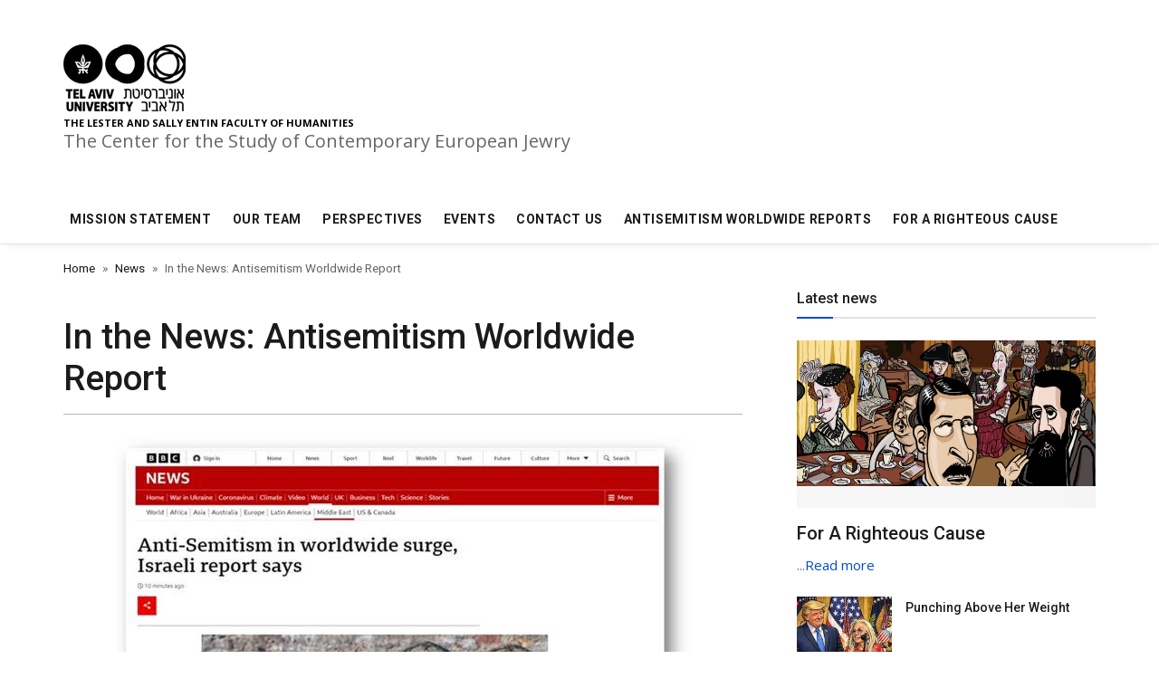

--- FILE ---
content_type: text/html; charset=UTF-8
request_url: https://cst.tau.ac.il/in-the-news-antisemitism-worldwide-report-2021/
body_size: 21635
content:
<!doctype html>
<html dir="ltr" lang="en-US"
	prefix="og: https://ogp.me/ns#" >
<head>
	<meta charset="UTF-8">
	<meta name="viewport" content="width=device-width, initial-scale=1">
	<link rel="profile" href="https://gmpg.org/xfn/11">
  <meta name="theme-color" content="#ffffff">
  <link href="//fonts.googleapis.com/css?family=Open+Sans%3A300%2C400%2C400i%2C600%2C700%7CRoboto%3A400%2C400i%2C500%2C700" rel="stylesheet">
<link rel="preconnect" href="https://fonts.googleapis.com">
<link rel="preconnect" href="https://fonts.gstatic.com" crossorigin>
<link href="https://fonts.googleapis.com/css2?family=Roboto:ital,wght@1,400;1,700&display=swap" rel="stylesheet">
	<title>In the News: Antisemitism Worldwide Report - Center for the Study of Contemporary European Jewry</title>

		<!-- All in One SEO 4.3.5.1 - aioseo.com -->
		<meta name="description" content="Prof. Uriya Shavit on BBC Radio Hebrew Haaretz - Report: An increase in antisemitic incidents in 2021 in countries with a large concentration of JewsN12 - Peak year in antisemitism: Alarming findings indicate a sharp increase in the number of incidentsYediot Aharonot - A sharp rise in antisemitism: &quot;When Israel defends itself - Jews are" />
		<meta name="robots" content="max-image-preview:large" />
		<link rel="canonical" href="https://cst.tau.ac.il/in-the-news-antisemitism-worldwide-report-2021/" />
		<meta name="generator" content="All in One SEO (AIOSEO) 4.3.5.1 " />
		<meta property="og:locale" content="en_US" />
		<meta property="og:site_name" content="Center for the Study of Contemporary European Jewry - Tel Aviv University" />
		<meta property="og:type" content="article" />
		<meta property="og:title" content="In the News: Antisemitism Worldwide Report - Center for the Study of Contemporary European Jewry" />
		<meta property="og:description" content="Prof. Uriya Shavit on BBC Radio Hebrew Haaretz - Report: An increase in antisemitic incidents in 2021 in countries with a large concentration of JewsN12 - Peak year in antisemitism: Alarming findings indicate a sharp increase in the number of incidentsYediot Aharonot - A sharp rise in antisemitism: &quot;When Israel defends itself - Jews are" />
		<meta property="og:url" content="https://cst.tau.ac.il/in-the-news-antisemitism-worldwide-report-2021/" />
		<meta property="article:published_time" content="2022-04-27T12:56:06+00:00" />
		<meta property="article:modified_time" content="2022-05-09T17:50:04+00:00" />
		<meta name="twitter:card" content="summary_large_image" />
		<meta name="twitter:title" content="In the News: Antisemitism Worldwide Report - Center for the Study of Contemporary European Jewry" />
		<meta name="twitter:description" content="Prof. Uriya Shavit on BBC Radio Hebrew Haaretz - Report: An increase in antisemitic incidents in 2021 in countries with a large concentration of JewsN12 - Peak year in antisemitism: Alarming findings indicate a sharp increase in the number of incidentsYediot Aharonot - A sharp rise in antisemitism: &quot;When Israel defends itself - Jews are" />
		<script type="application/ld+json" class="aioseo-schema">
			{"@context":"https:\/\/schema.org","@graph":[{"@type":"BlogPosting","@id":"https:\/\/cst.tau.ac.il\/in-the-news-antisemitism-worldwide-report-2021\/#blogposting","name":"In the News: Antisemitism Worldwide Report - Center for the Study of Contemporary European Jewry","headline":"In the News: Antisemitism Worldwide Report","author":{"@id":"https:\/\/cst.tau.ac.il\/author\/kantor\/#author"},"publisher":{"@id":"https:\/\/cst.tau.ac.il\/#organization"},"image":{"@type":"ImageObject","url":"https:\/\/cst.tau.ac.il\/wp-content\/uploads\/2022\/04\/bbc.jpg","@id":"https:\/\/cst.tau.ac.il\/#articleImage","width":639,"height":482},"datePublished":"2022-04-27T12:56:06+00:00","dateModified":"2022-05-09T17:50:04+00:00","inLanguage":"en-US","mainEntityOfPage":{"@id":"https:\/\/cst.tau.ac.il\/in-the-news-antisemitism-worldwide-report-2021\/#webpage"},"isPartOf":{"@id":"https:\/\/cst.tau.ac.il\/in-the-news-antisemitism-worldwide-report-2021\/#webpage"},"articleSection":"News"},{"@type":"BreadcrumbList","@id":"https:\/\/cst.tau.ac.il\/in-the-news-antisemitism-worldwide-report-2021\/#breadcrumblist","itemListElement":[{"@type":"ListItem","@id":"https:\/\/cst.tau.ac.il\/#listItem","position":1,"item":{"@type":"WebPage","@id":"https:\/\/cst.tau.ac.il\/","name":"Home","description":"Tel Aviv University","url":"https:\/\/cst.tau.ac.il\/"},"nextItem":"https:\/\/cst.tau.ac.il\/in-the-news-antisemitism-worldwide-report-2021\/#listItem"},{"@type":"ListItem","@id":"https:\/\/cst.tau.ac.il\/in-the-news-antisemitism-worldwide-report-2021\/#listItem","position":2,"item":{"@type":"WebPage","@id":"https:\/\/cst.tau.ac.il\/in-the-news-antisemitism-worldwide-report-2021\/","name":"In the News: Antisemitism Worldwide Report","description":"Prof. Uriya Shavit on BBC Radio Hebrew Haaretz - Report: An increase in antisemitic incidents in 2021 in countries with a large concentration of JewsN12 - Peak year in antisemitism: Alarming findings indicate a sharp increase in the number of incidentsYediot Aharonot - A sharp rise in antisemitism: \"When Israel defends itself - Jews are","url":"https:\/\/cst.tau.ac.il\/in-the-news-antisemitism-worldwide-report-2021\/"},"previousItem":"https:\/\/cst.tau.ac.il\/#listItem"}]},{"@type":"Organization","@id":"https:\/\/cst.tau.ac.il\/#organization","name":"Center for the Study of Contemporary European Jewry","url":"https:\/\/cst.tau.ac.il\/"},{"@type":"Person","@id":"https:\/\/cst.tau.ac.il\/author\/kantor\/#author","url":"https:\/\/cst.tau.ac.il\/author\/kantor\/","name":"Kantor Center","image":{"@type":"ImageObject","@id":"https:\/\/cst.tau.ac.il\/in-the-news-antisemitism-worldwide-report-2021\/#authorImage","url":"https:\/\/secure.gravatar.com\/avatar\/df9c61d18d0674dff657d3cea521cf5f9c09d618ba8ae627d50e234cb2a16a8c?s=96&d=mm&r=g","width":96,"height":96,"caption":"Kantor Center"}},{"@type":"WebPage","@id":"https:\/\/cst.tau.ac.il\/in-the-news-antisemitism-worldwide-report-2021\/#webpage","url":"https:\/\/cst.tau.ac.il\/in-the-news-antisemitism-worldwide-report-2021\/","name":"In the News: Antisemitism Worldwide Report - Center for the Study of Contemporary European Jewry","description":"Prof. Uriya Shavit on BBC Radio Hebrew Haaretz - Report: An increase in antisemitic incidents in 2021 in countries with a large concentration of JewsN12 - Peak year in antisemitism: Alarming findings indicate a sharp increase in the number of incidentsYediot Aharonot - A sharp rise in antisemitism: \"When Israel defends itself - Jews are","inLanguage":"en-US","isPartOf":{"@id":"https:\/\/cst.tau.ac.il\/#website"},"breadcrumb":{"@id":"https:\/\/cst.tau.ac.il\/in-the-news-antisemitism-worldwide-report-2021\/#breadcrumblist"},"author":{"@id":"https:\/\/cst.tau.ac.il\/author\/kantor\/#author"},"creator":{"@id":"https:\/\/cst.tau.ac.il\/author\/kantor\/#author"},"datePublished":"2022-04-27T12:56:06+00:00","dateModified":"2022-05-09T17:50:04+00:00"},{"@type":"WebSite","@id":"https:\/\/cst.tau.ac.il\/#website","url":"https:\/\/cst.tau.ac.il\/","name":"Center for the Study of Contemporary European Jewry","description":"Tel Aviv University","inLanguage":"en-US","publisher":{"@id":"https:\/\/cst.tau.ac.il\/#organization"}}]}
		</script>
		<!-- All in One SEO -->

<link rel="alternate" type="application/rss+xml" title="Center for the Study of Contemporary European Jewry &raquo; Feed" href="https://cst.tau.ac.il/feed/" />
<link rel="alternate" type="application/rss+xml" title="Center for the Study of Contemporary European Jewry &raquo; Comments Feed" href="https://cst.tau.ac.il/comments/feed/" />
<link rel="alternate" type="application/rss+xml" title="Center for the Study of Contemporary European Jewry &raquo; In the News: Antisemitism Worldwide Report Comments Feed" href="https://cst.tau.ac.il/in-the-news-antisemitism-worldwide-report-2021/feed/" />
<link rel="alternate" title="oEmbed (JSON)" type="application/json+oembed" href="https://cst.tau.ac.il/wp-json/oembed/1.0/embed?url=https%3A%2F%2Fcst.tau.ac.il%2Fin-the-news-antisemitism-worldwide-report-2021%2F" />
<link rel="alternate" title="oEmbed (XML)" type="text/xml+oembed" href="https://cst.tau.ac.il/wp-json/oembed/1.0/embed?url=https%3A%2F%2Fcst.tau.ac.il%2Fin-the-news-antisemitism-worldwide-report-2021%2F&#038;format=xml" />
		<!-- This site uses the Google Analytics by MonsterInsights plugin v9.11.1 - Using Analytics tracking - https://www.monsterinsights.com/ -->
							<script src="//www.googletagmanager.com/gtag/js?id=G-5GMJVPDWGH"  data-cfasync="false" data-wpfc-render="false" async></script>
			<script data-cfasync="false" data-wpfc-render="false">
				var mi_version = '9.11.1';
				var mi_track_user = true;
				var mi_no_track_reason = '';
								var MonsterInsightsDefaultLocations = {"page_location":"https:\/\/cst.tau.ac.il\/in-the-news-antisemitism-worldwide-report-2021\/"};
								if ( typeof MonsterInsightsPrivacyGuardFilter === 'function' ) {
					var MonsterInsightsLocations = (typeof MonsterInsightsExcludeQuery === 'object') ? MonsterInsightsPrivacyGuardFilter( MonsterInsightsExcludeQuery ) : MonsterInsightsPrivacyGuardFilter( MonsterInsightsDefaultLocations );
				} else {
					var MonsterInsightsLocations = (typeof MonsterInsightsExcludeQuery === 'object') ? MonsterInsightsExcludeQuery : MonsterInsightsDefaultLocations;
				}

								var disableStrs = [
										'ga-disable-G-5GMJVPDWGH',
									];

				/* Function to detect opted out users */
				function __gtagTrackerIsOptedOut() {
					for (var index = 0; index < disableStrs.length; index++) {
						if (document.cookie.indexOf(disableStrs[index] + '=true') > -1) {
							return true;
						}
					}

					return false;
				}

				/* Disable tracking if the opt-out cookie exists. */
				if (__gtagTrackerIsOptedOut()) {
					for (var index = 0; index < disableStrs.length; index++) {
						window[disableStrs[index]] = true;
					}
				}

				/* Opt-out function */
				function __gtagTrackerOptout() {
					for (var index = 0; index < disableStrs.length; index++) {
						document.cookie = disableStrs[index] + '=true; expires=Thu, 31 Dec 2099 23:59:59 UTC; path=/';
						window[disableStrs[index]] = true;
					}
				}

				if ('undefined' === typeof gaOptout) {
					function gaOptout() {
						__gtagTrackerOptout();
					}
				}
								window.dataLayer = window.dataLayer || [];

				window.MonsterInsightsDualTracker = {
					helpers: {},
					trackers: {},
				};
				if (mi_track_user) {
					function __gtagDataLayer() {
						dataLayer.push(arguments);
					}

					function __gtagTracker(type, name, parameters) {
						if (!parameters) {
							parameters = {};
						}

						if (parameters.send_to) {
							__gtagDataLayer.apply(null, arguments);
							return;
						}

						if (type === 'event') {
														parameters.send_to = monsterinsights_frontend.v4_id;
							var hookName = name;
							if (typeof parameters['event_category'] !== 'undefined') {
								hookName = parameters['event_category'] + ':' + name;
							}

							if (typeof MonsterInsightsDualTracker.trackers[hookName] !== 'undefined') {
								MonsterInsightsDualTracker.trackers[hookName](parameters);
							} else {
								__gtagDataLayer('event', name, parameters);
							}
							
						} else {
							__gtagDataLayer.apply(null, arguments);
						}
					}

					__gtagTracker('js', new Date());
					__gtagTracker('set', {
						'developer_id.dZGIzZG': true,
											});
					if ( MonsterInsightsLocations.page_location ) {
						__gtagTracker('set', MonsterInsightsLocations);
					}
										__gtagTracker('config', 'G-5GMJVPDWGH', {"forceSSL":"true","link_attribution":"true"} );
										window.gtag = __gtagTracker;										(function () {
						/* https://developers.google.com/analytics/devguides/collection/analyticsjs/ */
						/* ga and __gaTracker compatibility shim. */
						var noopfn = function () {
							return null;
						};
						var newtracker = function () {
							return new Tracker();
						};
						var Tracker = function () {
							return null;
						};
						var p = Tracker.prototype;
						p.get = noopfn;
						p.set = noopfn;
						p.send = function () {
							var args = Array.prototype.slice.call(arguments);
							args.unshift('send');
							__gaTracker.apply(null, args);
						};
						var __gaTracker = function () {
							var len = arguments.length;
							if (len === 0) {
								return;
							}
							var f = arguments[len - 1];
							if (typeof f !== 'object' || f === null || typeof f.hitCallback !== 'function') {
								if ('send' === arguments[0]) {
									var hitConverted, hitObject = false, action;
									if ('event' === arguments[1]) {
										if ('undefined' !== typeof arguments[3]) {
											hitObject = {
												'eventAction': arguments[3],
												'eventCategory': arguments[2],
												'eventLabel': arguments[4],
												'value': arguments[5] ? arguments[5] : 1,
											}
										}
									}
									if ('pageview' === arguments[1]) {
										if ('undefined' !== typeof arguments[2]) {
											hitObject = {
												'eventAction': 'page_view',
												'page_path': arguments[2],
											}
										}
									}
									if (typeof arguments[2] === 'object') {
										hitObject = arguments[2];
									}
									if (typeof arguments[5] === 'object') {
										Object.assign(hitObject, arguments[5]);
									}
									if ('undefined' !== typeof arguments[1].hitType) {
										hitObject = arguments[1];
										if ('pageview' === hitObject.hitType) {
											hitObject.eventAction = 'page_view';
										}
									}
									if (hitObject) {
										action = 'timing' === arguments[1].hitType ? 'timing_complete' : hitObject.eventAction;
										hitConverted = mapArgs(hitObject);
										__gtagTracker('event', action, hitConverted);
									}
								}
								return;
							}

							function mapArgs(args) {
								var arg, hit = {};
								var gaMap = {
									'eventCategory': 'event_category',
									'eventAction': 'event_action',
									'eventLabel': 'event_label',
									'eventValue': 'event_value',
									'nonInteraction': 'non_interaction',
									'timingCategory': 'event_category',
									'timingVar': 'name',
									'timingValue': 'value',
									'timingLabel': 'event_label',
									'page': 'page_path',
									'location': 'page_location',
									'title': 'page_title',
									'referrer' : 'page_referrer',
								};
								for (arg in args) {
																		if (!(!args.hasOwnProperty(arg) || !gaMap.hasOwnProperty(arg))) {
										hit[gaMap[arg]] = args[arg];
									} else {
										hit[arg] = args[arg];
									}
								}
								return hit;
							}

							try {
								f.hitCallback();
							} catch (ex) {
							}
						};
						__gaTracker.create = newtracker;
						__gaTracker.getByName = newtracker;
						__gaTracker.getAll = function () {
							return [];
						};
						__gaTracker.remove = noopfn;
						__gaTracker.loaded = true;
						window['__gaTracker'] = __gaTracker;
					})();
									} else {
										console.log("");
					(function () {
						function __gtagTracker() {
							return null;
						}

						window['__gtagTracker'] = __gtagTracker;
						window['gtag'] = __gtagTracker;
					})();
									}
			</script>
							<!-- / Google Analytics by MonsterInsights -->
		<style id='wp-img-auto-sizes-contain-inline-css'>
img:is([sizes=auto i],[sizes^="auto," i]){contain-intrinsic-size:3000px 1500px}
/*# sourceURL=wp-img-auto-sizes-contain-inline-css */
</style>
<style id='wp-emoji-styles-inline-css'>

	img.wp-smiley, img.emoji {
		display: inline !important;
		border: none !important;
		box-shadow: none !important;
		height: 1em !important;
		width: 1em !important;
		margin: 0 0.07em !important;
		vertical-align: -0.1em !important;
		background: none !important;
		padding: 0 !important;
	}
/*# sourceURL=wp-emoji-styles-inline-css */
</style>
<style id='wp-block-library-inline-css'>
:root{--wp-block-synced-color:#7a00df;--wp-block-synced-color--rgb:122,0,223;--wp-bound-block-color:var(--wp-block-synced-color);--wp-editor-canvas-background:#ddd;--wp-admin-theme-color:#007cba;--wp-admin-theme-color--rgb:0,124,186;--wp-admin-theme-color-darker-10:#006ba1;--wp-admin-theme-color-darker-10--rgb:0,107,160.5;--wp-admin-theme-color-darker-20:#005a87;--wp-admin-theme-color-darker-20--rgb:0,90,135;--wp-admin-border-width-focus:2px}@media (min-resolution:192dpi){:root{--wp-admin-border-width-focus:1.5px}}.wp-element-button{cursor:pointer}:root .has-very-light-gray-background-color{background-color:#eee}:root .has-very-dark-gray-background-color{background-color:#313131}:root .has-very-light-gray-color{color:#eee}:root .has-very-dark-gray-color{color:#313131}:root .has-vivid-green-cyan-to-vivid-cyan-blue-gradient-background{background:linear-gradient(135deg,#00d084,#0693e3)}:root .has-purple-crush-gradient-background{background:linear-gradient(135deg,#34e2e4,#4721fb 50%,#ab1dfe)}:root .has-hazy-dawn-gradient-background{background:linear-gradient(135deg,#faaca8,#dad0ec)}:root .has-subdued-olive-gradient-background{background:linear-gradient(135deg,#fafae1,#67a671)}:root .has-atomic-cream-gradient-background{background:linear-gradient(135deg,#fdd79a,#004a59)}:root .has-nightshade-gradient-background{background:linear-gradient(135deg,#330968,#31cdcf)}:root .has-midnight-gradient-background{background:linear-gradient(135deg,#020381,#2874fc)}:root{--wp--preset--font-size--normal:16px;--wp--preset--font-size--huge:42px}.has-regular-font-size{font-size:1em}.has-larger-font-size{font-size:2.625em}.has-normal-font-size{font-size:var(--wp--preset--font-size--normal)}.has-huge-font-size{font-size:var(--wp--preset--font-size--huge)}.has-text-align-center{text-align:center}.has-text-align-left{text-align:left}.has-text-align-right{text-align:right}.has-fit-text{white-space:nowrap!important}#end-resizable-editor-section{display:none}.aligncenter{clear:both}.items-justified-left{justify-content:flex-start}.items-justified-center{justify-content:center}.items-justified-right{justify-content:flex-end}.items-justified-space-between{justify-content:space-between}.screen-reader-text{border:0;clip-path:inset(50%);height:1px;margin:-1px;overflow:hidden;padding:0;position:absolute;width:1px;word-wrap:normal!important}.screen-reader-text:focus{background-color:#ddd;clip-path:none;color:#444;display:block;font-size:1em;height:auto;left:5px;line-height:normal;padding:15px 23px 14px;text-decoration:none;top:5px;width:auto;z-index:100000}html :where(.has-border-color){border-style:solid}html :where([style*=border-top-color]){border-top-style:solid}html :where([style*=border-right-color]){border-right-style:solid}html :where([style*=border-bottom-color]){border-bottom-style:solid}html :where([style*=border-left-color]){border-left-style:solid}html :where([style*=border-width]){border-style:solid}html :where([style*=border-top-width]){border-top-style:solid}html :where([style*=border-right-width]){border-right-style:solid}html :where([style*=border-bottom-width]){border-bottom-style:solid}html :where([style*=border-left-width]){border-left-style:solid}html :where(img[class*=wp-image-]){height:auto;max-width:100%}:where(figure){margin:0 0 1em}html :where(.is-position-sticky){--wp-admin--admin-bar--position-offset:var(--wp-admin--admin-bar--height,0px)}@media screen and (max-width:600px){html :where(.is-position-sticky){--wp-admin--admin-bar--position-offset:0px}}

/*# sourceURL=wp-block-library-inline-css */
</style><style id='wp-block-image-inline-css'>
.wp-block-image>a,.wp-block-image>figure>a{display:inline-block}.wp-block-image img{box-sizing:border-box;height:auto;max-width:100%;vertical-align:bottom}@media not (prefers-reduced-motion){.wp-block-image img.hide{visibility:hidden}.wp-block-image img.show{animation:show-content-image .4s}}.wp-block-image[style*=border-radius] img,.wp-block-image[style*=border-radius]>a{border-radius:inherit}.wp-block-image.has-custom-border img{box-sizing:border-box}.wp-block-image.aligncenter{text-align:center}.wp-block-image.alignfull>a,.wp-block-image.alignwide>a{width:100%}.wp-block-image.alignfull img,.wp-block-image.alignwide img{height:auto;width:100%}.wp-block-image .aligncenter,.wp-block-image .alignleft,.wp-block-image .alignright,.wp-block-image.aligncenter,.wp-block-image.alignleft,.wp-block-image.alignright{display:table}.wp-block-image .aligncenter>figcaption,.wp-block-image .alignleft>figcaption,.wp-block-image .alignright>figcaption,.wp-block-image.aligncenter>figcaption,.wp-block-image.alignleft>figcaption,.wp-block-image.alignright>figcaption{caption-side:bottom;display:table-caption}.wp-block-image .alignleft{float:left;margin:.5em 1em .5em 0}.wp-block-image .alignright{float:right;margin:.5em 0 .5em 1em}.wp-block-image .aligncenter{margin-left:auto;margin-right:auto}.wp-block-image :where(figcaption){margin-bottom:1em;margin-top:.5em}.wp-block-image.is-style-circle-mask img{border-radius:9999px}@supports ((-webkit-mask-image:none) or (mask-image:none)) or (-webkit-mask-image:none){.wp-block-image.is-style-circle-mask img{border-radius:0;-webkit-mask-image:url('data:image/svg+xml;utf8,<svg viewBox="0 0 100 100" xmlns="http://www.w3.org/2000/svg"><circle cx="50" cy="50" r="50"/></svg>');mask-image:url('data:image/svg+xml;utf8,<svg viewBox="0 0 100 100" xmlns="http://www.w3.org/2000/svg"><circle cx="50" cy="50" r="50"/></svg>');mask-mode:alpha;-webkit-mask-position:center;mask-position:center;-webkit-mask-repeat:no-repeat;mask-repeat:no-repeat;-webkit-mask-size:contain;mask-size:contain}}:root :where(.wp-block-image.is-style-rounded img,.wp-block-image .is-style-rounded img){border-radius:9999px}.wp-block-image figure{margin:0}.wp-lightbox-container{display:flex;flex-direction:column;position:relative}.wp-lightbox-container img{cursor:zoom-in}.wp-lightbox-container img:hover+button{opacity:1}.wp-lightbox-container button{align-items:center;backdrop-filter:blur(16px) saturate(180%);background-color:#5a5a5a40;border:none;border-radius:4px;cursor:zoom-in;display:flex;height:20px;justify-content:center;opacity:0;padding:0;position:absolute;right:16px;text-align:center;top:16px;width:20px;z-index:100}@media not (prefers-reduced-motion){.wp-lightbox-container button{transition:opacity .2s ease}}.wp-lightbox-container button:focus-visible{outline:3px auto #5a5a5a40;outline:3px auto -webkit-focus-ring-color;outline-offset:3px}.wp-lightbox-container button:hover{cursor:pointer;opacity:1}.wp-lightbox-container button:focus{opacity:1}.wp-lightbox-container button:focus,.wp-lightbox-container button:hover,.wp-lightbox-container button:not(:hover):not(:active):not(.has-background){background-color:#5a5a5a40;border:none}.wp-lightbox-overlay{box-sizing:border-box;cursor:zoom-out;height:100vh;left:0;overflow:hidden;position:fixed;top:0;visibility:hidden;width:100%;z-index:100000}.wp-lightbox-overlay .close-button{align-items:center;cursor:pointer;display:flex;justify-content:center;min-height:40px;min-width:40px;padding:0;position:absolute;right:calc(env(safe-area-inset-right) + 16px);top:calc(env(safe-area-inset-top) + 16px);z-index:5000000}.wp-lightbox-overlay .close-button:focus,.wp-lightbox-overlay .close-button:hover,.wp-lightbox-overlay .close-button:not(:hover):not(:active):not(.has-background){background:none;border:none}.wp-lightbox-overlay .lightbox-image-container{height:var(--wp--lightbox-container-height);left:50%;overflow:hidden;position:absolute;top:50%;transform:translate(-50%,-50%);transform-origin:top left;width:var(--wp--lightbox-container-width);z-index:9999999999}.wp-lightbox-overlay .wp-block-image{align-items:center;box-sizing:border-box;display:flex;height:100%;justify-content:center;margin:0;position:relative;transform-origin:0 0;width:100%;z-index:3000000}.wp-lightbox-overlay .wp-block-image img{height:var(--wp--lightbox-image-height);min-height:var(--wp--lightbox-image-height);min-width:var(--wp--lightbox-image-width);width:var(--wp--lightbox-image-width)}.wp-lightbox-overlay .wp-block-image figcaption{display:none}.wp-lightbox-overlay button{background:none;border:none}.wp-lightbox-overlay .scrim{background-color:#fff;height:100%;opacity:.9;position:absolute;width:100%;z-index:2000000}.wp-lightbox-overlay.active{visibility:visible}@media not (prefers-reduced-motion){.wp-lightbox-overlay.active{animation:turn-on-visibility .25s both}.wp-lightbox-overlay.active img{animation:turn-on-visibility .35s both}.wp-lightbox-overlay.show-closing-animation:not(.active){animation:turn-off-visibility .35s both}.wp-lightbox-overlay.show-closing-animation:not(.active) img{animation:turn-off-visibility .25s both}.wp-lightbox-overlay.zoom.active{animation:none;opacity:1;visibility:visible}.wp-lightbox-overlay.zoom.active .lightbox-image-container{animation:lightbox-zoom-in .4s}.wp-lightbox-overlay.zoom.active .lightbox-image-container img{animation:none}.wp-lightbox-overlay.zoom.active .scrim{animation:turn-on-visibility .4s forwards}.wp-lightbox-overlay.zoom.show-closing-animation:not(.active){animation:none}.wp-lightbox-overlay.zoom.show-closing-animation:not(.active) .lightbox-image-container{animation:lightbox-zoom-out .4s}.wp-lightbox-overlay.zoom.show-closing-animation:not(.active) .lightbox-image-container img{animation:none}.wp-lightbox-overlay.zoom.show-closing-animation:not(.active) .scrim{animation:turn-off-visibility .4s forwards}}@keyframes show-content-image{0%{visibility:hidden}99%{visibility:hidden}to{visibility:visible}}@keyframes turn-on-visibility{0%{opacity:0}to{opacity:1}}@keyframes turn-off-visibility{0%{opacity:1;visibility:visible}99%{opacity:0;visibility:visible}to{opacity:0;visibility:hidden}}@keyframes lightbox-zoom-in{0%{transform:translate(calc((-100vw + var(--wp--lightbox-scrollbar-width))/2 + var(--wp--lightbox-initial-left-position)),calc(-50vh + var(--wp--lightbox-initial-top-position))) scale(var(--wp--lightbox-scale))}to{transform:translate(-50%,-50%) scale(1)}}@keyframes lightbox-zoom-out{0%{transform:translate(-50%,-50%) scale(1);visibility:visible}99%{visibility:visible}to{transform:translate(calc((-100vw + var(--wp--lightbox-scrollbar-width))/2 + var(--wp--lightbox-initial-left-position)),calc(-50vh + var(--wp--lightbox-initial-top-position))) scale(var(--wp--lightbox-scale));visibility:hidden}}
/*# sourceURL=https://cst.tau.ac.il/wp-includes/blocks/image/style.min.css */
</style>
<style id='wp-block-list-inline-css'>
ol,ul{box-sizing:border-box}:root :where(.wp-block-list.has-background){padding:1.25em 2.375em}
/*# sourceURL=https://cst.tau.ac.il/wp-includes/blocks/list/style.min.css */
</style>
<style id='wp-block-video-inline-css'>
.wp-block-video{box-sizing:border-box}.wp-block-video video{height:auto;vertical-align:middle;width:100%}@supports (position:sticky){.wp-block-video [poster]{object-fit:cover}}.wp-block-video.aligncenter{text-align:center}.wp-block-video :where(figcaption){margin-bottom:1em;margin-top:.5em}
/*# sourceURL=https://cst.tau.ac.il/wp-includes/blocks/video/style.min.css */
</style>
<style id='wp-block-embed-inline-css'>
.wp-block-embed.alignleft,.wp-block-embed.alignright,.wp-block[data-align=left]>[data-type="core/embed"],.wp-block[data-align=right]>[data-type="core/embed"]{max-width:360px;width:100%}.wp-block-embed.alignleft .wp-block-embed__wrapper,.wp-block-embed.alignright .wp-block-embed__wrapper,.wp-block[data-align=left]>[data-type="core/embed"] .wp-block-embed__wrapper,.wp-block[data-align=right]>[data-type="core/embed"] .wp-block-embed__wrapper{min-width:280px}.wp-block-cover .wp-block-embed{min-height:240px;min-width:320px}.wp-block-embed{overflow-wrap:break-word}.wp-block-embed :where(figcaption){margin-bottom:1em;margin-top:.5em}.wp-block-embed iframe{max-width:100%}.wp-block-embed__wrapper{position:relative}.wp-embed-responsive .wp-has-aspect-ratio .wp-block-embed__wrapper:before{content:"";display:block;padding-top:50%}.wp-embed-responsive .wp-has-aspect-ratio iframe{bottom:0;height:100%;left:0;position:absolute;right:0;top:0;width:100%}.wp-embed-responsive .wp-embed-aspect-21-9 .wp-block-embed__wrapper:before{padding-top:42.85%}.wp-embed-responsive .wp-embed-aspect-18-9 .wp-block-embed__wrapper:before{padding-top:50%}.wp-embed-responsive .wp-embed-aspect-16-9 .wp-block-embed__wrapper:before{padding-top:56.25%}.wp-embed-responsive .wp-embed-aspect-4-3 .wp-block-embed__wrapper:before{padding-top:75%}.wp-embed-responsive .wp-embed-aspect-1-1 .wp-block-embed__wrapper:before{padding-top:100%}.wp-embed-responsive .wp-embed-aspect-9-16 .wp-block-embed__wrapper:before{padding-top:177.77%}.wp-embed-responsive .wp-embed-aspect-1-2 .wp-block-embed__wrapper:before{padding-top:200%}
/*# sourceURL=https://cst.tau.ac.il/wp-includes/blocks/embed/style.min.css */
</style>
<style id='wp-block-paragraph-inline-css'>
.is-small-text{font-size:.875em}.is-regular-text{font-size:1em}.is-large-text{font-size:2.25em}.is-larger-text{font-size:3em}.has-drop-cap:not(:focus):first-letter{float:left;font-size:8.4em;font-style:normal;font-weight:100;line-height:.68;margin:.05em .1em 0 0;text-transform:uppercase}body.rtl .has-drop-cap:not(:focus):first-letter{float:none;margin-left:.1em}p.has-drop-cap.has-background{overflow:hidden}:root :where(p.has-background){padding:1.25em 2.375em}:where(p.has-text-color:not(.has-link-color)) a{color:inherit}p.has-text-align-left[style*="writing-mode:vertical-lr"],p.has-text-align-right[style*="writing-mode:vertical-rl"]{rotate:180deg}
/*# sourceURL=https://cst.tau.ac.il/wp-includes/blocks/paragraph/style.min.css */
</style>
<style id='global-styles-inline-css'>
:root{--wp--preset--aspect-ratio--square: 1;--wp--preset--aspect-ratio--4-3: 4/3;--wp--preset--aspect-ratio--3-4: 3/4;--wp--preset--aspect-ratio--3-2: 3/2;--wp--preset--aspect-ratio--2-3: 2/3;--wp--preset--aspect-ratio--16-9: 16/9;--wp--preset--aspect-ratio--9-16: 9/16;--wp--preset--color--black: #000000;--wp--preset--color--cyan-bluish-gray: #abb8c3;--wp--preset--color--white: #ffffff;--wp--preset--color--pale-pink: #f78da7;--wp--preset--color--vivid-red: #cf2e2e;--wp--preset--color--luminous-vivid-orange: #ff6900;--wp--preset--color--luminous-vivid-amber: #fcb900;--wp--preset--color--light-green-cyan: #7bdcb5;--wp--preset--color--vivid-green-cyan: #00d084;--wp--preset--color--pale-cyan-blue: #8ed1fc;--wp--preset--color--vivid-cyan-blue: #0693e3;--wp--preset--color--vivid-purple: #9b51e0;--wp--preset--gradient--vivid-cyan-blue-to-vivid-purple: linear-gradient(135deg,rgb(6,147,227) 0%,rgb(155,81,224) 100%);--wp--preset--gradient--light-green-cyan-to-vivid-green-cyan: linear-gradient(135deg,rgb(122,220,180) 0%,rgb(0,208,130) 100%);--wp--preset--gradient--luminous-vivid-amber-to-luminous-vivid-orange: linear-gradient(135deg,rgb(252,185,0) 0%,rgb(255,105,0) 100%);--wp--preset--gradient--luminous-vivid-orange-to-vivid-red: linear-gradient(135deg,rgb(255,105,0) 0%,rgb(207,46,46) 100%);--wp--preset--gradient--very-light-gray-to-cyan-bluish-gray: linear-gradient(135deg,rgb(238,238,238) 0%,rgb(169,184,195) 100%);--wp--preset--gradient--cool-to-warm-spectrum: linear-gradient(135deg,rgb(74,234,220) 0%,rgb(151,120,209) 20%,rgb(207,42,186) 40%,rgb(238,44,130) 60%,rgb(251,105,98) 80%,rgb(254,248,76) 100%);--wp--preset--gradient--blush-light-purple: linear-gradient(135deg,rgb(255,206,236) 0%,rgb(152,150,240) 100%);--wp--preset--gradient--blush-bordeaux: linear-gradient(135deg,rgb(254,205,165) 0%,rgb(254,45,45) 50%,rgb(107,0,62) 100%);--wp--preset--gradient--luminous-dusk: linear-gradient(135deg,rgb(255,203,112) 0%,rgb(199,81,192) 50%,rgb(65,88,208) 100%);--wp--preset--gradient--pale-ocean: linear-gradient(135deg,rgb(255,245,203) 0%,rgb(182,227,212) 50%,rgb(51,167,181) 100%);--wp--preset--gradient--electric-grass: linear-gradient(135deg,rgb(202,248,128) 0%,rgb(113,206,126) 100%);--wp--preset--gradient--midnight: linear-gradient(135deg,rgb(2,3,129) 0%,rgb(40,116,252) 100%);--wp--preset--font-size--small: 13px;--wp--preset--font-size--medium: 20px;--wp--preset--font-size--large: 36px;--wp--preset--font-size--x-large: 42px;--wp--preset--spacing--20: 0.44rem;--wp--preset--spacing--30: 0.67rem;--wp--preset--spacing--40: 1rem;--wp--preset--spacing--50: 1.5rem;--wp--preset--spacing--60: 2.25rem;--wp--preset--spacing--70: 3.38rem;--wp--preset--spacing--80: 5.06rem;--wp--preset--shadow--natural: 6px 6px 9px rgba(0, 0, 0, 0.2);--wp--preset--shadow--deep: 12px 12px 50px rgba(0, 0, 0, 0.4);--wp--preset--shadow--sharp: 6px 6px 0px rgba(0, 0, 0, 0.2);--wp--preset--shadow--outlined: 6px 6px 0px -3px rgb(255, 255, 255), 6px 6px rgb(0, 0, 0);--wp--preset--shadow--crisp: 6px 6px 0px rgb(0, 0, 0);}:where(.is-layout-flex){gap: 0.5em;}:where(.is-layout-grid){gap: 0.5em;}body .is-layout-flex{display: flex;}.is-layout-flex{flex-wrap: wrap;align-items: center;}.is-layout-flex > :is(*, div){margin: 0;}body .is-layout-grid{display: grid;}.is-layout-grid > :is(*, div){margin: 0;}:where(.wp-block-columns.is-layout-flex){gap: 2em;}:where(.wp-block-columns.is-layout-grid){gap: 2em;}:where(.wp-block-post-template.is-layout-flex){gap: 1.25em;}:where(.wp-block-post-template.is-layout-grid){gap: 1.25em;}.has-black-color{color: var(--wp--preset--color--black) !important;}.has-cyan-bluish-gray-color{color: var(--wp--preset--color--cyan-bluish-gray) !important;}.has-white-color{color: var(--wp--preset--color--white) !important;}.has-pale-pink-color{color: var(--wp--preset--color--pale-pink) !important;}.has-vivid-red-color{color: var(--wp--preset--color--vivid-red) !important;}.has-luminous-vivid-orange-color{color: var(--wp--preset--color--luminous-vivid-orange) !important;}.has-luminous-vivid-amber-color{color: var(--wp--preset--color--luminous-vivid-amber) !important;}.has-light-green-cyan-color{color: var(--wp--preset--color--light-green-cyan) !important;}.has-vivid-green-cyan-color{color: var(--wp--preset--color--vivid-green-cyan) !important;}.has-pale-cyan-blue-color{color: var(--wp--preset--color--pale-cyan-blue) !important;}.has-vivid-cyan-blue-color{color: var(--wp--preset--color--vivid-cyan-blue) !important;}.has-vivid-purple-color{color: var(--wp--preset--color--vivid-purple) !important;}.has-black-background-color{background-color: var(--wp--preset--color--black) !important;}.has-cyan-bluish-gray-background-color{background-color: var(--wp--preset--color--cyan-bluish-gray) !important;}.has-white-background-color{background-color: var(--wp--preset--color--white) !important;}.has-pale-pink-background-color{background-color: var(--wp--preset--color--pale-pink) !important;}.has-vivid-red-background-color{background-color: var(--wp--preset--color--vivid-red) !important;}.has-luminous-vivid-orange-background-color{background-color: var(--wp--preset--color--luminous-vivid-orange) !important;}.has-luminous-vivid-amber-background-color{background-color: var(--wp--preset--color--luminous-vivid-amber) !important;}.has-light-green-cyan-background-color{background-color: var(--wp--preset--color--light-green-cyan) !important;}.has-vivid-green-cyan-background-color{background-color: var(--wp--preset--color--vivid-green-cyan) !important;}.has-pale-cyan-blue-background-color{background-color: var(--wp--preset--color--pale-cyan-blue) !important;}.has-vivid-cyan-blue-background-color{background-color: var(--wp--preset--color--vivid-cyan-blue) !important;}.has-vivid-purple-background-color{background-color: var(--wp--preset--color--vivid-purple) !important;}.has-black-border-color{border-color: var(--wp--preset--color--black) !important;}.has-cyan-bluish-gray-border-color{border-color: var(--wp--preset--color--cyan-bluish-gray) !important;}.has-white-border-color{border-color: var(--wp--preset--color--white) !important;}.has-pale-pink-border-color{border-color: var(--wp--preset--color--pale-pink) !important;}.has-vivid-red-border-color{border-color: var(--wp--preset--color--vivid-red) !important;}.has-luminous-vivid-orange-border-color{border-color: var(--wp--preset--color--luminous-vivid-orange) !important;}.has-luminous-vivid-amber-border-color{border-color: var(--wp--preset--color--luminous-vivid-amber) !important;}.has-light-green-cyan-border-color{border-color: var(--wp--preset--color--light-green-cyan) !important;}.has-vivid-green-cyan-border-color{border-color: var(--wp--preset--color--vivid-green-cyan) !important;}.has-pale-cyan-blue-border-color{border-color: var(--wp--preset--color--pale-cyan-blue) !important;}.has-vivid-cyan-blue-border-color{border-color: var(--wp--preset--color--vivid-cyan-blue) !important;}.has-vivid-purple-border-color{border-color: var(--wp--preset--color--vivid-purple) !important;}.has-vivid-cyan-blue-to-vivid-purple-gradient-background{background: var(--wp--preset--gradient--vivid-cyan-blue-to-vivid-purple) !important;}.has-light-green-cyan-to-vivid-green-cyan-gradient-background{background: var(--wp--preset--gradient--light-green-cyan-to-vivid-green-cyan) !important;}.has-luminous-vivid-amber-to-luminous-vivid-orange-gradient-background{background: var(--wp--preset--gradient--luminous-vivid-amber-to-luminous-vivid-orange) !important;}.has-luminous-vivid-orange-to-vivid-red-gradient-background{background: var(--wp--preset--gradient--luminous-vivid-orange-to-vivid-red) !important;}.has-very-light-gray-to-cyan-bluish-gray-gradient-background{background: var(--wp--preset--gradient--very-light-gray-to-cyan-bluish-gray) !important;}.has-cool-to-warm-spectrum-gradient-background{background: var(--wp--preset--gradient--cool-to-warm-spectrum) !important;}.has-blush-light-purple-gradient-background{background: var(--wp--preset--gradient--blush-light-purple) !important;}.has-blush-bordeaux-gradient-background{background: var(--wp--preset--gradient--blush-bordeaux) !important;}.has-luminous-dusk-gradient-background{background: var(--wp--preset--gradient--luminous-dusk) !important;}.has-pale-ocean-gradient-background{background: var(--wp--preset--gradient--pale-ocean) !important;}.has-electric-grass-gradient-background{background: var(--wp--preset--gradient--electric-grass) !important;}.has-midnight-gradient-background{background: var(--wp--preset--gradient--midnight) !important;}.has-small-font-size{font-size: var(--wp--preset--font-size--small) !important;}.has-medium-font-size{font-size: var(--wp--preset--font-size--medium) !important;}.has-large-font-size{font-size: var(--wp--preset--font-size--large) !important;}.has-x-large-font-size{font-size: var(--wp--preset--font-size--x-large) !important;}
/*# sourceURL=global-styles-inline-css */
</style>

<style id='classic-theme-styles-inline-css'>
/*! This file is auto-generated */
.wp-block-button__link{color:#fff;background-color:#32373c;border-radius:9999px;box-shadow:none;text-decoration:none;padding:calc(.667em + 2px) calc(1.333em + 2px);font-size:1.125em}.wp-block-file__button{background:#32373c;color:#fff;text-decoration:none}
/*# sourceURL=/wp-includes/css/classic-themes.min.css */
</style>
<link rel='stylesheet' id='kantor-style-css' href='https://cst.tau.ac.il/wp-content/themes/kantor/style.css?ver=1.0.0' media='all' />
<link rel='stylesheet' id='fontawesome-style-css' href='https://cst.tau.ac.il/wp-content/themes/kantor/assets/vendor/fontawesome-free/css/all.min.css?ver=1.0.0' media='all' />
<link rel='stylesheet' id='theme-css' href='https://cst.tau.ac.il/wp-content/themes/kantor/assets/css/theme.css?ver=1.0.0' media='all' />
<link rel='stylesheet' id='custom-css-css' href='https://cst.tau.ac.il/wp-content/themes/kantor/assets/css/custom.css?ver=1769653427' media='all' />
<script src="https://cst.tau.ac.il/wp-content/plugins/google-analytics-for-wordpress/assets/js/frontend-gtag.min.js?ver=9.11.1" id="monsterinsights-frontend-script-js" async data-wp-strategy="async"></script>
<script data-cfasync="false" data-wpfc-render="false" id='monsterinsights-frontend-script-js-extra'>var monsterinsights_frontend = {"js_events_tracking":"true","download_extensions":"doc,pdf,ppt,zip,xls,docx,pptx,xlsx","inbound_paths":"[{\"path\":\"\\\/go\\\/\",\"label\":\"affiliate\"},{\"path\":\"\\\/recommend\\\/\",\"label\":\"affiliate\"}]","home_url":"https:\/\/cst.tau.ac.il","hash_tracking":"false","v4_id":"G-5GMJVPDWGH"};</script>
<script src="https://cst.tau.ac.il/wp-includes/js/jquery/jquery.min.js?ver=3.7.1" id="jquery-core-js"></script>
<script src="https://cst.tau.ac.il/wp-includes/js/jquery/jquery-migrate.min.js?ver=3.4.1" id="jquery-migrate-js"></script>
<link rel="https://api.w.org/" href="https://cst.tau.ac.il/wp-json/" /><link rel="alternate" title="JSON" type="application/json" href="https://cst.tau.ac.il/wp-json/wp/v2/posts/1249" /><link rel="EditURI" type="application/rsd+xml" title="RSD" href="https://cst.tau.ac.il/xmlrpc.php?rsd" />
<meta name="generator" content="WordPress 6.9" />
<link rel='shortlink' href='https://cst.tau.ac.il/?p=1249' />
<link rel="pingback" href="https://cst.tau.ac.il/xmlrpc.php"><link rel="icon" href="https://cst.tau.ac.il/wp-content/uploads/2021/07/favico.ico" sizes="32x32" />
<link rel="icon" href="https://cst.tau.ac.il/wp-content/uploads/2021/07/favico.ico" sizes="192x192" />
<link rel="apple-touch-icon" href="https://cst.tau.ac.il/wp-content/uploads/2021/07/favico.ico" />
<meta name="msapplication-TileImage" content="https://cst.tau.ac.il/wp-content/uploads/2021/07/favico.ico" />
<style id="wpforms-css-vars-root">
				:root {
					--wpforms-field-border-radius: 3px;
--wpforms-field-background-color: #ffffff;
--wpforms-field-border-color: rgba( 0, 0, 0, 0.25 );
--wpforms-field-text-color: rgba( 0, 0, 0, 0.7 );
--wpforms-label-color: rgba( 0, 0, 0, 0.85 );
--wpforms-label-sublabel-color: rgba( 0, 0, 0, 0.55 );
--wpforms-label-error-color: #d63637;
--wpforms-button-border-radius: 3px;
--wpforms-button-background-color: #066aab;
--wpforms-button-text-color: #ffffff;
--wpforms-field-size-input-height: 43px;
--wpforms-field-size-input-spacing: 15px;
--wpforms-field-size-font-size: 16px;
--wpforms-field-size-line-height: 19px;
--wpforms-field-size-padding-h: 14px;
--wpforms-field-size-checkbox-size: 16px;
--wpforms-field-size-sublabel-spacing: 5px;
--wpforms-field-size-icon-size: 1;
--wpforms-label-size-font-size: 16px;
--wpforms-label-size-line-height: 19px;
--wpforms-label-size-sublabel-font-size: 14px;
--wpforms-label-size-sublabel-line-height: 17px;
--wpforms-button-size-font-size: 17px;
--wpforms-button-size-height: 41px;
--wpforms-button-size-padding-h: 15px;
--wpforms-button-size-margin-top: 10px;

				}
			</style></head>
<body data-rsssl=1 class="bg-repeat font-family">
  <!--Skippy-->
  <a class="sr-only sr-only-focusable" href="#left-main">
    <div class="container">
      <span class="skiplink-text">Skip to main menu</span>
    </div>
  </a>
  <a class="sr-only sr-only-focusable" href="#content">
    <div class="container">
      <span class="skiplink-text">Skip to main content</span>
    </div>
  </a>
  <a class="sr-only sr-only-focusable" href="#footer">
    <div class="container">
      <span class="skiplink-text">Skip to footer</span>
    </div>
  </a>
  <!-- ========== WRAPPER ========== -->
  <div class="wrapper">
    <!--Header start-->
    <header class="header">
      <!-- top menu -->
      <div class="top-menu bg-secondary">
        <div class="container">
          <!--Navbar-->
          <nav class="navbar navbar-expand-lg navbar-dark px-0 py-0">
            <!--Hamburger button-->
            <a id="showLeftPush" class="navbar-toggler side-hamburger border-0 px-0" href="#" title="Open Navigation">
              <span class="hamburger-icon">
                <span></span><span></span><span></span><span></span>
              </span>
            </a>
            <!-- Mobile logo -->
            <!--a href="https://cst.tau.ac.il"  title="Home Page">
              <img class="mobile-logo img-fluid d-lg-none mx-auto lazy" src="https://cst.tau.ac.il/wp-content/themes/kantor/assets/images/kantor_logo_white_new.png" alt="Center for the Study of Contemporary European Jewry">
            </a-->
            <!--Right Toggle Button-->
            <!--button class="navbar-toggler px-0" type="button" data-toggle="collapse" data-target="#navbarTogglerDemo2" aria-controls="navbarTogglerDemo2" aria-expanded="false" aria-label="Toggle navigation">
              <span class="fa fa-search"></span>
            </button-->
            <!--Top Navbar-->
          </nav>
          <!-- End Navbar -->
        </div>
      </div>
      <!--end top menu-->

      <!--start second header-->
      <div class="second-header">
        <div class="container">
          <div class="row">
            <!--Left content logo-->
            <div class="col-lg-4">
              <div id="main-logo" class="main-logo my-2 my-lg-4 d-none d-lg-block">
                <!--a class="navbar-brand" href="https://cst.tau.ac.il">
                  <img class="img-fluid lazy" src="https://cst.tau.ac.il/wp-content/themes/kantor/assets/images/kantor_logo.png" alt="Center for the Study of Contemporary European Jewry">
                </a-->
                <a class="navbar-brand" href="https://cst.tau.ac.il">
                  <img class="img-fluid" src="https://cst.tau.ac.il/wp-content/themes/kantor/assets/images/tau_logo.png" alt="Tel Aviv University">
                  <p id="faculty-name">
                    The Lester and Sally Entin Faculty of Humanities
                  </p>
                  <p id="center-name">
                    The Center for the Study of Contemporary European Jewry
                  </p>
                </a>
              </div>
            </div>
            <!--tau logo-->
            <div class="col-lg-8">
              <div id="tau-logo" class="tau-logo my-2 my-lg-4 d-none d-lg-block text-right">

              </div>

            </div>
            <!--search mobile-->
            <!--div class="collapse navbar-collapse col-12 py-2" id="navbarTogglerDemo2">
              <form class="form-inline" action="https://cst.tau.ac.il" method="GET">
                <div class="input-group w-100 bg-white">
                  <input type="text" class="form-control border border-right-0" placeholder="Search..." name="s" aria-label="search">
                  <div class="input-group-prepend bg-light-dark">
                    <button class="btn bg-transparent border-left-0 input-group-text border" type="submit"><i class="fa fa-search"></i></button>
                  </div>
                </div>
              </form>
            </div-->
            <!--end search mobile-->
          </div>
        </div>
      </div>
      <!--End second header-->
    </header>
    <!--End header-->
    <!--Main menu-->
    <div id="showbacktop" class="full-nav bg-white border-none border-lg-1 border-bottom shadow-b-sm py-0">
      <div class="container">
        <nav id="main-menu" class="main-menu navbar navbar-expand-lg navbar-light px-2 px-lg-0 py-0">
          <!--Navbar menu-->
          <div id="navbarTogglerDemo1" class="collapse navbar-collapse hover-mode">
            <!-- logo in navbar -->
            <div class="logo-showbacktop">
              <!--a href="https://cst.tau.ac.il">
                <img class="img-fluid lazy" src="https://cst.tau.ac.il/wp-content/themes/kantor/assets/images/kantor_logo.png" alt="Logo site">
              </a-->
            </div>
<div class="menu-main-container"><ul id="left-main" class="navbar-nav main-nav navbar-uppercase first-left-lg-0"><li id="menu-item-23" class="menu-item menu-item-type-post_type menu-item-object-page menu-item-23 nav-item"><a href="https://cst.tau.ac.il/mission-statement/" class="nav-link">Mission Statement</a></li>
<li id="menu-item-22" class="menu-item menu-item-type-post_type menu-item-object-page menu-item-22 nav-item"><a href="https://cst.tau.ac.il/our-team/" class="nav-link">Our Team</a></li>
<li id="menu-item-820" class="menu-item menu-item-type-post_type_archive menu-item-object-perspectives menu-item-820 nav-item"><a href="https://cst.tau.ac.il/perspectives/" class="nav-link">Perspectives</a></li>
<li id="menu-item-20" class="menu-item menu-item-type-post_type menu-item-object-page menu-item-20 nav-item"><a href="https://cst.tau.ac.il/events/" class="nav-link">Events</a></li>
<li id="menu-item-19" class="menu-item menu-item-type-post_type menu-item-object-page menu-item-19 nav-item"><a href="https://cst.tau.ac.il/contact-us/" class="nav-link">Contact Us</a></li>
<li id="menu-item-1225" class="menu-item menu-item-type-post_type menu-item-object-page menu-item-1225 nav-item"><a href="https://cst.tau.ac.il/annual-reports-on-worldwide-antisemitism/" class="nav-link">Antisemitism Worldwide Reports</a></li>
<li id="menu-item-1514" class="menu-item menu-item-type-post_type menu-item-object-post menu-item-1514 nav-item"><a href="https://cst.tau.ac.il/for-a-righteous-cause/" class="nav-link">For A Righteous Cause</a></li>
</ul></div>            <!--Search form-->
            <!--div class="navbar-nav ml-auto d-none d-lg-block">
              <div class="dropdown dropleft">
                <button id="dropdownMenuButton" class="btn btn-light bg-transparent border-0" type="button" data-toggle="dropdown" aria-haspopup="true" aria-expanded="false">
                  <i class="fa fa-search"></i>
                </button>
                <div class="dropdown-menu no-shadow border-0 py-0" aria-labelledby="dropdownMenuButton">
                  <form class="form-inline" action="https://cst.tau.ac.il" method="GET">
                    <div class="input-group">
                      <input type="text" class="form-control" name="s" value="" placeholder="Search..." aria-label="search">
                    </div>
                  </form>
                </div>
              </div>
            </div-->
            <!--end search form-->
          </div>
          <!--End navbar menu-->
        </nav>
      </div>
    </div>
    <!-- End main menu -->
    <!-- sidebar mobile menu -->
    <div class="mobile-side">
      <!--Left Mobile menu-->
      <a href="#" class="back-menu">
        <span class="hamburger-icon open">
          <span></span><span></span><span></span><span></span>
        </span>
      </a>
      <nav id="mobile-menu" class="menu-mobile d-flex flex-column push push-left shadow-r-sm bg-white">
        <!-- mobile menu content -->
        <div class="mobile-content mb-auto">
          <!--logo-->
          <div class="logo-sidenav p-2">
            <!--a href="https://cst.tau.ac.il">
              <img src="https://cst.tau.ac.il/wp-content/themes/kantor/assets/images/kantor_logo.png" class="img-fluid lazy" alt="Center for the Study of Contemporary European Jewry">
            </a-->
          </div>
          <!--navigation-->
          <div class="sidenav-menu">
            <nav class="navbar navbar-inverse">
              <div class="menu-main-container"><ul id="side-menu" class="nav navbar-nav list-group list-unstyled side-link"><li class="menu-item menu-item-type-post_type menu-item-object-page menu-item-23 menu-item nav-item"><a href="https://cst.tau.ac.il/mission-statement/" class="nav-link">Mission Statement</a></li>
<li class="menu-item menu-item-type-post_type menu-item-object-page menu-item-22 menu-item nav-item"><a href="https://cst.tau.ac.il/our-team/" class="nav-link">Our Team</a></li>
<li class="menu-item menu-item-type-post_type_archive menu-item-object-perspectives menu-item-820 menu-item nav-item"><a href="https://cst.tau.ac.il/perspectives/" class="nav-link">Perspectives</a></li>
<li class="menu-item menu-item-type-post_type menu-item-object-page menu-item-20 menu-item nav-item"><a href="https://cst.tau.ac.il/events/" class="nav-link">Events</a></li>
<li class="menu-item menu-item-type-post_type menu-item-object-page menu-item-19 menu-item nav-item"><a href="https://cst.tau.ac.il/contact-us/" class="nav-link">Contact Us</a></li>
<li class="menu-item menu-item-type-post_type menu-item-object-page menu-item-1225 menu-item nav-item"><a href="https://cst.tau.ac.il/annual-reports-on-worldwide-antisemitism/" class="nav-link">Antisemitism Worldwide Reports</a></li>
<li class="menu-item menu-item-type-post_type menu-item-object-post menu-item-1514 menu-item nav-item"><a href="https://cst.tau.ac.il/for-a-righteous-cause/" class="nav-link">For A Righteous Cause</a></li>
</ul></div>            </nav>
          </div>
        </div>
        <!-- copyright mobile sidebar menu -->
        <div class="mobile-copyright mt-5 text-center">
          <p>Copyright <a href="https://cst.tau.ac.il">Center for the Study of Contemporary European Jewry</a> - All right reserved</p>
        </div>
      </nav>
    </div>
    <!-- end sidebar mobile menu -->

    <!--Content start-->
    <main id="content">
      <div class="container">
        <div class="row">







                <!--breadcrumb-->
        <div class="col-12">
          <nav aria-label="breadcrumb">
            <ol class="breadcrumb u-breadcrumb pt-3 px-0 mb-0 bg-transparent small">
              <!-- Breadcrumb NavXT 7.1.0 -->
<li class="breadcrumb-item"><a href="https://cst.tau.ac.il" title="Go to Center for the Study of Contemporary European Jewry." typeof="WebPage" property="item" >Home</a></li><li class="breadcrumb-item"><a href="https://cst.tau.ac.il/category/news/">News</a></li><li class="breadcrumb-item">In the News: Antisemitism Worldwide Report</li>            </ol>
          </nav>
        </div>
        <!--end breadcrumb-->
        
		<div class="col-md-8 page-content" id="page-id-1249">

            <!--content-->
            <div class="post-title mb-4">
              <!-- title -->
              <h1 class="entry-title display-4 display-2-lg mt-2">In the News: Antisemitism Worldwide Report</h1>
              <hr>
              <!-- atribute -->
              <!--div class="post-atribute mb-3">
                <div class="social-share mb-3">
                  <a class="btn btn-social btn-facebook text-white btn-sm blank-windows" href="https://www.facebook.com/sharer.php?u=https://cst.tau.ac.il/in-the-news-antisemitism-worldwide-report-2021/" title="Share to facebook"><i class="fab fa-facebook"></i> <span class="d-none d-sm-inline">Facebook</span></a>
                  <a class="btn btn-social btn-twitter text-white btn-sm blank-windows" href="https://www.twitter.com/share?url=https://cst.tau.ac.il/in-the-news-antisemitism-worldwide-report-2021/" title="Share to twitter"><i class="fab fa-twitter"></i> <span class="d-none d-sm-inline">Twitter</span></a>
                  <a class="btn btn-social btn-linkedin text-white btn-sm blank-windows" href="https://www.linkedin.com/shareArticle?mini=true&url=https://cst.tau.ac.il/in-the-news-antisemitism-worldwide-report-2021/" title="Share to Linkedin"><i class="fab fa-linkedin"></i> <span class="d-none d-sm-inline">Linkedin</span></a>
                  <a class="btn btn-social btn-pinterest text-white btn-sm blank-windows" href="http://pinterest.com/pin/create/button/?url=https://cst.tau.ac.il/in-the-news-antisemitism-worldwide-report-2021/" title="Share to Pinterest"><i class="fab fa-pinterest"></i> <span class="d-none d-sm-inline">Pinterest</span></a>
                  <a class="btn btn-success text-white btn-sm d-md-none" href="whatsapp://send?text=https://cst.tau.ac.il/in-the-news-antisemitism-worldwide-report-2021/" data-action="share/whatsapp/share" title="Share to whatsapp"><i class="fab fa-whatsapp"></i> <span class="d-none d-sm-inline">Whatsapp</span></a>
                  <a class="btn btn-social btn-envelope text-white btn-sm" href="mailto:?subject=In the News: Antisemitism Worldwide Report&body=https://cst.tau.ac.il/in-the-news-antisemitism-worldwide-report-2021/" title="Share by Email"><i class="fa fa-envelope"></i> <span class="d-none d-sm-inline">Email</span></a>
                </div>
              </div-->
            </div>

            <!-- post content -->
            <div class="post-content">
                            <p>
              	
<div class="wp-block-image"><figure class="aligncenter size-full"><img fetchpriority="high" decoding="async" width="639" height="482" src="https://cst.tau.ac.il/wp-content/uploads/2022/04/bbc.jpg" alt="" class="wp-image-1268" srcset="https://cst.tau.ac.il/wp-content/uploads/2022/04/bbc.jpg 639w, https://cst.tau.ac.il/wp-content/uploads/2022/04/bbc-300x226.jpg 300w" sizes="(max-width: 639px) 100vw, 639px" /></figure></div>



<p>On Wednesday, April 27, 2022, the Center released its annual report on the state of antisemitism worldwide. The publication of the report has been widely covered in the international and Israeli press. Below are links to some of the coverage the report has received in English, Hebrew, and other languages.</p>



<p><strong>English</strong></p>



<ul class="wp-block-list"><li><strong>BBC News</strong> &#8211; <a rel="noreferrer noopener" href="https://www.bbc.com/news/world-middle-east-61228552" data-type="URL" data-id="https://www.bbc.com/news/world-middle-east-61228552" target="_blank">Anti-Semitism: Dramatic rise in 2021, Israeli report says</a></li><li><strong>ABC News</strong> &#8211; <a rel="noreferrer noopener" href="https://abcnews.go.com/International/wireStory/researchers-covid-19-israel-gaza-war-fueled-antisemitism-84341209" data-type="URL" data-id="https://abcnews.go.com/International/wireStory/researchers-covid-19-israel-gaza-war-fueled-antisemitism-84341209" target="_blank">Researchers: COVID-19, Israel-Gaza war fueled antisemitism</a></li><li><strong>The New York Times</strong> &#8211; <a rel="noreferrer noopener" href="https://www.nytimes.com/2022/04/29/opinion/antisemitism-post-trump.html" data-type="URL" data-id="https://www.nytimes.com/2022/04/29/opinion/antisemitism-post-trump.html" target="_blank">Antisemitism Increased Under Trump. Then It Got Even Worse</a></li><li><strong>Washington Post</strong> &#8211; <a rel="noreferrer noopener" href="https://www.washingtonpost.com/world/researchers-covid-19-israel-gaza-war-fueled-antisemitism/2022/04/27/55eb2b2e-c61f-11ec-8cff-33b059f4c1b7_story.html" data-type="URL" data-id="https://www.washingtonpost.com/world/researchers-covid-19-israel-gaza-war-fueled-antisemitism/2022/04/27/55eb2b2e-c61f-11ec-8cff-33b059f4c1b7_story.html" target="_blank">Researchers: COVID-19, Israel-Gaza war fueled antisemitism</a></li><li><strong>Associated Press</strong> &#8211; <a rel="noreferrer noopener" href="https://apnews.com/article/covid-health-religion-israel-united-states-26faedf65a7ca0f09d4f8c3842db5a77" data-type="URL" data-id="https://apnews.com/article/covid-health-religion-israel-united-states-26faedf65a7ca0f09d4f8c3842db5a77" target="_blank">Researchers: COVID-19, Israel-Gaza war fueled antisemitism</a></li><li><strong>Daily Mail</strong> &#8211; <a rel="noreferrer noopener" href="https://www.dailymail.co.uk/news/article-10758745/Anti-Semitic-incidents-rocketed-year-UK-Germany-Australia-sharp-rises.html" data-type="URL" data-id="https://www.dailymail.co.uk/news/article-10758745/Anti-Semitic-incidents-rocketed-year-UK-Germany-Australia-sharp-rises.html" target="_blank">Anti-Semitic incidents rocketed around the world last year with UK, US, Germany and Australia seeing sharp rises with social media playing &#8216;an exceptionally alarming role&#8217;, Israeli report finds</a></li><li><strong>Yahoo! News</strong> &#8211; <a rel="noreferrer noopener" href="https://news.yahoo.com/researchers-covid-19-israel-gaza-114325211.html" data-type="URL" data-id="https://news.yahoo.com/researchers-covid-19-israel-gaza-114325211.html" target="_blank">Researchers: COVID-19, Israel-Gaza war fueled antisemitism</a></li><li><strong>Toronto Star</strong> &#8211; <a rel="noreferrer noopener" href="https://www.thestar.com/news/world/middleeast/2022/04/27/researchers-covid-19-israel-gaza-war-fueled-antisemitism.html" data-type="URL" data-id="https://www.thestar.com/news/world/middleeast/2022/04/27/researchers-covid-19-israel-gaza-war-fueled-antisemitism.html" target="_blank">Researchers: COVID-19, Israel-Gaza war fueled antisemitism</a></li><li><strong>Ynet News</strong> &#8211; <a rel="noreferrer noopener" href="https://www.ynetnews.com/article/ry8rgc8bq" data-type="URL" data-id="https://www.ynetnews.com/article/ry8rgc8bq" target="_blank">COVID-19, Israel-Gaza war fueled antisemitism, researchers say</a></li><li><strong>The Times of Israel</strong> &#8211; <a rel="noreferrer noopener" href="https://www.timesofisrael.com/tel-aviv-u-reports-record-high-global-antisemitism-linked-to-covid-and-gaza/" data-type="URL" data-id="https://www.timesofisrael.com/tel-aviv-u-reports-record-high-global-antisemitism-linked-to-covid-and-gaza/" target="_blank">Tel Aviv U reports record-high global antisemitism, linked to COVID and Gaza</a></li><li><strong>The Times of Israel</strong> &#8211; <a rel="noreferrer noopener" href="https://blogs.timesofisrael.com/antisemitism-burns-brightly/" data-type="URL" data-id="https://blogs.timesofisrael.com/antisemitism-burns-brightly/" target="_blank">Antisemitism burns brightly</a></li><li><strong>Haaretz</strong> &#8211; <a rel="noreferrer noopener" href="https://www.haaretz.com/jewish/global-antisemitism-report-number-of-incidents-rose-sharply-in-2021-1.10765724" data-type="URL" data-id="https://www.haaretz.com/jewish/global-antisemitism-report-number-of-incidents-rose-sharply-in-2021-1.10765724" target="_blank">Global Antisemitism Report: Number of Incidents, Attacks on Jews Rose Sharply in 2021</a></li><li><strong>The Jewish Press </strong>&#8211; <a rel="noreferrer noopener" href="https://www.jewishpress.com/news/jewish-news/holocaust/taus-annual-report-antisemitism-peaked-globally-in-2021-the-struggle-against-jew-hatred-is-failing/2022/04/27/" data-type="URL" data-id="https://www.jewishpress.com/news/jewish-news/holocaust/taus-annual-report-antisemitism-peaked-globally-in-2021-the-struggle-against-jew-hatred-is-failing/2022/04/27/" target="_blank">TAU’s Annual Report: Antisemitism Peaked Globally in 2021, the Struggle against Jew Hatred Is Failing</a></li><li><strong>The Jerusalem Post</strong> &#8211; <a rel="noreferrer noopener" href="https://www.jpost.com/diaspora/antisemitism/article-705242" data-type="URL" data-id="https://www.jpost.com/diaspora/antisemitism/article-705242" target="_blank">Radical beliefs on Right and Left contributed to rise in antisemitism in 2021</a></li><li><strong>The Algemeiner</strong> &#8211; <a rel="noreferrer noopener" href="https://www.algemeiner.com/2022/04/27/something-isnt-working-israeli-researchers-urge-overhaul-of-strategies-to-combat-2021-rise-in-antisemitic-attacks-worldwide/" data-type="URL" data-id="https://www.algemeiner.com/2022/04/27/something-isnt-working-israeli-researchers-urge-overhaul-of-strategies-to-combat-2021-rise-in-antisemitic-attacks-worldwide/" target="_blank">‘Something Isn’t Working’: Israeli Researchers Urge Overhaul of Strategies to Combat 2021 Rise in Antisemitic Attacks Worldwide</a></li><li><strong>The Medialine</strong> &#8211; <a rel="noreferrer noopener" href="https://themedialine.org/headlines/sharp-rise-in-antisemitism-around-the-world-in-2021/?utm_source=rss&amp;utm_medium=rss&amp;utm_campaign=sharp-rise-in-antisemitism-around-the-world-in-2021" data-type="URL" data-id="https://themedialine.org/headlines/sharp-rise-in-antisemitism-around-the-world-in-2021/?utm_source=rss&amp;utm_medium=rss&amp;utm_campaign=sharp-rise-in-antisemitism-around-the-world-in-2021" target="_blank">Global Antisemitism Rises Sharply in 2021</a></li><li><strong>Israel National News</strong> &#8211; <a rel="noreferrer noopener" href="https://www.israelnationalnews.com/news/326496" data-type="URL" data-id="https://www.israelnationalnews.com/news/326496" target="_blank">&#8220;The struggle is failing&#8221;: Antisemitism peaked globally in 2021</a></li><li><strong>J-Wire</strong> &#8211; <a rel="noreferrer noopener" href="https://www.jwire.com.au/antisemitism-peaked-globally-in-2021/" data-type="URL" data-id="https://www.jwire.com.au/antisemitism-peaked-globally-in-2021/" target="_blank">Antisemitism peaked globally in 2021</a></li><li><strong>I24News</strong> &#8211; <a rel="noreferrer noopener" href="https://www.i24news.tv/en/news/international/culture/1651033513-fight-against-global-antisemitism-is-failing-report-finds" data-type="URL" data-id="https://www.i24news.tv/en/news/international/culture/1651033513-fight-against-global-antisemitism-is-failing-report-finds" target="_blank">Fight against global antisemitism &#8216;is failing,&#8217; report finds</a></li><li><strong>The Jewish Chronicle</strong> &#8211; <a rel="noreferrer noopener" href="https://www.thejc.com/news/news/surge-in-antisemitism-fuelled-by-hamas-war-and-covid-conspiracies-goes-global-4mXXOdfLeutXHGE2s3LAxa" data-type="URL" data-id="https://www.thejc.com/news/news/surge-in-antisemitism-fuelled-by-hamas-war-and-covid-conspiracies-goes-global-4mXXOdfLeutXHGE2s3LAxa" target="_blank">Surge in antisemitism fuelled by Hamas war and Covid conspiracies goes global</a></li><li><strong>CBN News</strong> &#8211; <a href="https://www1.cbn.com/cbnnews/israel/2022/april/new-report-covid-19-war-nbsp-fueled-global-surge-in-nbsp-anti-semitism-in-2021" data-type="URL" data-id="https://www1.cbn.com/cbnnews/israel/2022/april/new-report-covid-19-war-nbsp-fueled-global-surge-in-nbsp-anti-semitism-in-2021" target="_blank" rel="noreferrer noopener">New Report: COVID-19, Gaza War&nbsp;Fueled Global Surge in&nbsp;Anti-Semitism in 2021</a></li></ul>



<figure class="wp-block-embed aligncenter is-type-video is-provider-youtube wp-block-embed-youtube wp-embed-aspect-16-9 wp-has-aspect-ratio"><div class="wp-block-embed__wrapper">
<iframe title="Tel Aviv University study for holocaust memorial day BBC Scotland 27.4.22" width="640" height="360" src="https://www.youtube.com/embed/bssFj6ZRjxs?feature=oembed" frameborder="0" allow="accelerometer; autoplay; clipboard-write; encrypted-media; gyroscope; picture-in-picture; web-share" referrerpolicy="strict-origin-when-cross-origin" allowfullscreen></iframe>
</div><figcaption>Prof. Uriya Shavit on BBC Radio</figcaption></figure>



<p><strong>Hebrew</strong></p>



<ul class="wp-block-list"><li><strong>Haaretz</strong> &#8211; <a rel="noreferrer noopener" href="https://www.haaretz.co.il/news/education/.premium-1.10764670?utm_source=App_Share&amp;utm_medium=Android_Native&amp;utm_campaign=Share" data-type="URL" data-id="https://www.haaretz.co.il/news/education/.premium-1.10764670?utm_source=App_Share&amp;utm_medium=Android_Native&amp;utm_campaign=Share" target="_blank">Report: An increase in antisemitic incidents in 2021 in countries with a large concentration of Jews</a></li><li><strong>N12</strong> &#8211; <a rel="noreferrer noopener" href="https://www.mako.co.il/news-world/2022_q2/Article-155cf0ad8616081026.htm?utm_source=AndroidNews12&amp;utm_medium=Share" data-type="URL" data-id="https://www.mako.co.il/news-world/2022_q2/Article-155cf0ad8616081026.htm?utm_source=AndroidNews12&amp;utm_medium=Share" target="_blank">Peak year in antisemitism: Alarming findings indicate a sharp increase in the number of incidents</a></li><li><strong>Yediot Aharonot</strong> &#8211; <a rel="noreferrer noopener" href="https://www.ynet.co.il/judaism/article/syqlbols5" data-type="URL" data-id="https://www.ynet.co.il/judaism/article/syqlbols5" target="_blank">A sharp rise in antisemitism: &#8220;When Israel defends itself &#8211; Jews are attacked&#8221; -Annual Report</a></li><li><strong>Walla!</strong> &#8211; <a rel="noreferrer noopener" href="https://news.walla.co.il/item/3502911" data-type="URL" data-id="https://news.walla.co.il/item/3502911" target="_blank">Report: The Corona Virus and the fighting in Gaza brought about a spike in antisemitism in 2021</a></li><li><strong>Maariv </strong>&#8211; <a rel="noreferrer noopener" href="https://www.maariv.co.il/news/world/Article-913962" data-type="URL" data-id="https://www.maariv.co.il/news/world/Article-913962" target="_blank">Australian Record, Dramatic Growth in UK and US: Sharp Rise in World Antisemitic Incidents</a></li><li><strong>Kan</strong> &#8211; <a rel="noreferrer noopener" href="https://www.kan.org.il/item/?itemId=126249" data-type="URL" data-id="https://www.kan.org.il/item/?itemId=126249" target="_blank">&#8220;It must be said courageously, the struggle has failed&#8221;: 2021 was a record year for antisemitism</a></li><li><strong>Galgalatz</strong> &#8211; <a rel="noreferrer noopener" href="https://glz.co.il/%D7%92%D7%9C%D7%A6/%D7%AA%D7%95%D7%9B%D7%A0%D7%99%D7%95%D7%AA/%D7%99%D7%95%D7%9E%D7%9F-%D7%94%D7%A6%D7%94%D7%A8%D7%99%D7%99%D7%9D/%D7%99%D7%95%D7%9E%D7%9F-%D7%94%D7%A6%D7%94%D7%A8%D7%99%D7%99%D7%9D27-04-2022-1201/%D7%93%D7%95%D7%97-%D7%97%D7%93%D7%A9-%D7%91%D7%A9%D7%A0%D7%AA-2021-%D7%A0%D7%A8%D7%A9%D7%9D-%D7%A9%D7%99%D7%90-%D7%A9%D7%9C-%D7%9E%D7%A7%D7%A8%D7%99%D7%9D-%D7%90%D7%A0%D7%98%D7%99%D7%A9%D7%9E%D7%99%D7%99%D7%9D-%D7%91%D7%A8%D7%97%D7%91%D7%99-%D7%94%D7%A2%D7%95%D7%9C%D7%9D" data-type="URL" data-id="https://glz.co.il/%D7%92%D7%9C%D7%A6/%D7%AA%D7%95%D7%9B%D7%A0%D7%99%D7%95%D7%AA/%D7%99%D7%95%D7%9E%D7%9F-%D7%94%D7%A6%D7%94%D7%A8%D7%99%D7%99%D7%9D/%D7%99%D7%95%D7%9E%D7%9F-%D7%94%D7%A6%D7%94%D7%A8%D7%99%D7%99%D7%9D27-04-2022-1201/%D7%93%D7%95%D7%97-%D7%97%D7%93%D7%A9-%D7%91%D7%A9%D7%A0%D7%AA-2021-%D7%A0%D7%A8%D7%A9%D7%9D-%D7%A9%D7%99%D7%90-%D7%A9%D7%9C-%D7%9E%D7%A7%D7%A8%D7%99%D7%9D-%D7%90%D7%A0%D7%98%D7%99%D7%A9%D7%9E%D7%99%D7%99%D7%9D-%D7%91%D7%A8%D7%97%D7%91%D7%99-%D7%94%D7%A2%D7%95%D7%9C%D7%9D" target="_blank">New Report: In 2021, a record number of antisemitic cases was recorded worldwide</a></li><li><strong>Now14</strong> &#8211; <a rel="noreferrer noopener" href="https://www.now14.co.il/%d7%94%d7%90%d7%a0%d7%98%d7%99%d7%a9%d7%9e%d7%99%d7%95%d7%aa-%d7%91%d7%90%d7%99%d7%a8%d7%95%d7%a4%d7%94-%d7%a9%d7%95%d7%91%d7%a8%d7%aa-%d7%a9%d7%99%d7%90%d7%99%d7%9d-%d7%a6%d7%a8%d7%99%d7%9a-%d7%9c/" data-type="URL" data-id="https://www.now14.co.il/%d7%94%d7%90%d7%a0%d7%98%d7%99%d7%a9%d7%9e%d7%99%d7%95%d7%aa-%d7%91%d7%90%d7%99%d7%a8%d7%95%d7%a4%d7%94-%d7%a9%d7%95%d7%91%d7%a8%d7%aa-%d7%a9%d7%99%d7%90%d7%99%d7%9d-%d7%a6%d7%a8%d7%99%d7%9a-%d7%9c/" target="_blank">Antisemitism in Europe breaks records: &#8220;It must be said &#8211; the struggle has failed</a></li><li><strong>Israel Hayom</strong> &#8211; <a rel="noreferrer noopener" href="https://www.israelhayom.co.il/judaism/judaism-news/article/10391137" data-type="URL" data-id="https://www.israelhayom.co.il/judaism/judaism-news/article/10391137" target="_blank">Increase of up to 74%: Significant increase in antisemitic incidents around the world</a></li><li><strong>Makor Rishon</strong> &#8211; <a rel="noreferrer noopener" href="https://www.makorrishon.co.il/news/481057/" data-type="URL" data-id="https://www.makorrishon.co.il/news/481057/" target="_blank">The number of antisemitic incidents in the world has skyrocketed: &#8220;It must be said courageously &#8211; the struggle has failed&#8221;</a></li><li><strong>Hadashot 13</strong> &#8211; <a rel="noreferrer noopener" href="https://13tv.co.il/item/news/domestic/internal/holocaust-memorial-day-903016419/" data-type="URL" data-id="https://13tv.co.il/item/news/domestic/internal/holocaust-memorial-day-903016419/" target="_blank">&#8220;The Struggle has failed&#8221;: 2021 &#8211; A record-breaking year around the world for antisemitism</a></li><li><strong>News1</strong> &#8211; <a rel="noreferrer noopener" href="https://www.news1.co.il/Archive/001-D-453400-00.html" data-type="URL" data-id="https://www.news1.co.il/Archive/001-D-453400-00.html" target="_blank">Editors of annual antisemitism report: &#8220;It must be said courageously &#8211; the struggle has failed</a></li><li><strong>Artuz7</strong> &#8211; <a rel="noreferrer noopener" href="https://www.inn.co.il/news/547990" data-type="URL" data-id="https://www.inn.co.il/news/547990" target="_blank">&#8220;The struggle has failed&#8221;: 2021 &#8211; a record year for antisemitism</a></li><li><strong>Haredi 10</strong> &#8211; <a rel="noreferrer noopener" href="https://ch10.co.il/news/740426/" data-type="URL" data-id="https://ch10.co.il/news/740426/" target="_blank">The number of antisemitic incidents has increased: &#8220;It must be said courageously &#8211; the struggle has failed&#8221;</a></li><li><strong>BeHedri Haredim</strong> &#8211; <a rel="noreferrer noopener" href="https://www.bhol.co.il/news/1377583" data-type="URL" data-id="https://www.bhol.co.il/news/1377583" target="_blank">&#8220;The struggle has failed&#8221;: The records of antisemitism have been broken in the past year</a></li><li><strong>Bimah</strong> &#8211; <a rel="noreferrer noopener" href="https://www.bimmae.com/main/post/937d2c3d-bb2d-4683-912b-4ddceee971f9" data-type="URL" data-id="https://www.bimmae.com/main/post/937d2c3d-bb2d-4683-912b-4ddceee971f9" target="_blank">Increase of up to 74%: Significant increase in antisemitic incidents around the world</a></li><li><strong>Kan Bet Radio</strong> &#8211; <a rel="noreferrer noopener" href="https://www.ifatmediasite.com/ms/radio/2022/04/27/11388240.mp3" data-type="URL" data-id="https://www.ifatmediasite.com/ms/radio/2022/04/27/11388240.mp3" target="_blank">BeHetzi HaYom</a></li><li><strong>Kan</strong> &#8211; <a rel="noreferrer noopener" href="https://www.ifatmediasite.com/ms/radiomp4/2022/04/27/11389350.mp4" data-type="URL" data-id="https://www.ifatmediasite.com/ms/radiomp4/2022/04/27/11389350.mp4" target="_blank">Evening News</a></li><li><strong>Hadashot 13</strong> &#8211; <a rel="noreferrer noopener" href="https://www.ifatmediasite.com/ms/radiomp4/2022/04/28/11389860.mp4" data-type="URL" data-id="https://www.ifatmediasite.com/ms/radiomp4/2022/04/28/11389860.mp4" target="_blank">Evening News</a></li><li><strong>Channel 14</strong> &#8211; <a rel="noreferrer noopener" href="https://www.ifatmediasite.com/ms/radiomp4/2022/04/27/11389512.mp4" data-type="URL" data-id="https://www.ifatmediasite.com/ms/radiomp4/2022/04/27/11389512.mp4" target="_blank">Evening News</a></li><li><strong>Channel 14</strong> &#8211; <a rel="noreferrer noopener" href="https://www.ifatmediasite.com/ms/radiomp4/2022/04/27/11389845.mp4" data-type="URL" data-id="https://www.ifatmediasite.com/ms/radiomp4/2022/04/27/11389845.mp4" target="_blank">N</a><a rel="noreferrer noopener" href="https://www.ifatmediasite.com/ms/radiomp4/2022/04/27/11389845.mp4" data-type="URL" data-id="https://www.ifatmediasite.com/ms/radiomp4/2022/04/27/11389845.mp4" target="_blank">e</a><a rel="noreferrer noopener" href="https://www.ifatmediasite.com/ms/radiomp4/2022/04/27/11389845.mp4" data-type="URL" data-id="https://www.ifatmediasite.com/ms/radiomp4/2022/04/27/11389845.mp4" target="_blank">w</a><a rel="noreferrer noopener" href="https://www.ifatmediasite.com/ms/radiomp4/2022/04/27/11389845.mp4" data-type="URL" data-id="https://www.ifatmediasite.com/ms/radiomp4/2022/04/27/11389845.mp4" target="_blank">s</a><a rel="noreferrer noopener" href="https://www.ifatmediasite.com/ms/radiomp4/2022/04/27/11389845.mp4" data-type="URL" data-id="https://www.ifatmediasite.com/ms/radiomp4/2022/04/27/11389845.mp4" target="_blank"> </a><a rel="noreferrer noopener" href="https://www.ifatmediasite.com/ms/radiomp4/2022/04/27/11389845.mp4" data-type="URL" data-id="https://www.ifatmediasite.com/ms/radiomp4/2022/04/27/11389845.mp4" target="_blank">u</a><a rel="noreferrer noopener" href="https://www.ifatmediasite.com/ms/radiomp4/2022/04/27/11389845.mp4" data-type="URL" data-id="https://www.ifatmediasite.com/ms/radiomp4/2022/04/27/11389845.mp4" target="_blank">p</a><a rel="noreferrer noopener" href="https://www.ifatmediasite.com/ms/radiomp4/2022/04/27/11389845.mp4" data-type="URL" data-id="https://www.ifatmediasite.com/ms/radiomp4/2022/04/27/11389845.mp4" target="_blank">d</a><a rel="noreferrer noopener" href="https://www.ifatmediasite.com/ms/radiomp4/2022/04/27/11389845.mp4" data-type="URL" data-id="https://www.ifatmediasite.com/ms/radiomp4/2022/04/27/11389845.mp4" target="_blank">a</a><a rel="noreferrer noopener" href="https://www.ifatmediasite.com/ms/radiomp4/2022/04/27/11389845.mp4" data-type="URL" data-id="https://www.ifatmediasite.com/ms/radiomp4/2022/04/27/11389845.mp4" target="_blank">t</a><a rel="noreferrer noopener" href="https://www.ifatmediasite.com/ms/radiomp4/2022/04/27/11389845.mp4" data-type="URL" data-id="https://www.ifatmediasite.com/ms/radiomp4/2022/04/27/11389845.mp4" target="_blank">e</a><a rel="noreferrer noopener" href="https://www.ifatmediasite.com/ms/radiomp4/2022/04/27/11389845.mp4" data-type="URL" data-id="https://www.ifatmediasite.com/ms/radiomp4/2022/04/27/11389845.mp4" target="_blank"> </a><a rel="noreferrer noopener" href="https://www.ifatmediasite.com/ms/radiomp4/2022/04/27/11389845.mp4" data-type="URL" data-id="https://www.ifatmediasite.com/ms/radiomp4/2022/04/27/11389845.mp4" target="_blank">o</a><a rel="noreferrer noopener" href="https://www.ifatmediasite.com/ms/radiomp4/2022/04/27/11389845.mp4" data-type="URL" data-id="https://www.ifatmediasite.com/ms/radiomp4/2022/04/27/11389845.mp4" target="_blank">n</a><a rel="noreferrer noopener" href="https://www.ifatmediasite.com/ms/radiomp4/2022/04/27/11389845.mp4" data-type="URL" data-id="https://www.ifatmediasite.com/ms/radiomp4/2022/04/27/11389845.mp4" target="_blank"> </a><a rel="noreferrer noopener" href="https://www.ifatmediasite.com/ms/radiomp4/2022/04/27/11389845.mp4" data-type="URL" data-id="https://www.ifatmediasite.com/ms/radiomp4/2022/04/27/11389845.mp4" target="_blank">a</a><a rel="noreferrer noopener" href="https://www.ifatmediasite.com/ms/radiomp4/2022/04/27/11389845.mp4" data-type="URL" data-id="https://www.ifatmediasite.com/ms/radiomp4/2022/04/27/11389845.mp4" target="_blank">n</a><a rel="noreferrer noopener" href="https://www.ifatmediasite.com/ms/radiomp4/2022/04/27/11389845.mp4" data-type="URL" data-id="https://www.ifatmediasite.com/ms/radiomp4/2022/04/27/11389845.mp4" target="_blank">n</a><a rel="noreferrer noopener" href="https://www.ifatmediasite.com/ms/radiomp4/2022/04/27/11389845.mp4" data-type="URL" data-id="https://www.ifatmediasite.com/ms/radiomp4/2022/04/27/11389845.mp4" target="_blank">u</a><a rel="noreferrer noopener" href="https://www.ifatmediasite.com/ms/radiomp4/2022/04/27/11389845.mp4" data-type="URL" data-id="https://www.ifatmediasite.com/ms/radiomp4/2022/04/27/11389845.mp4" target="_blank">a</a><a rel="noreferrer noopener" href="https://www.ifatmediasite.com/ms/radiomp4/2022/04/27/11389845.mp4" data-type="URL" data-id="https://www.ifatmediasite.com/ms/radiomp4/2022/04/27/11389845.mp4" target="_blank">l</a><a rel="noreferrer noopener" href="https://www.ifatmediasite.com/ms/radiomp4/2022/04/27/11389845.mp4" data-type="URL" data-id="https://www.ifatmediasite.com/ms/radiomp4/2022/04/27/11389845.mp4" target="_blank"> </a><a rel="noreferrer noopener" href="https://www.ifatmediasite.com/ms/radiomp4/2022/04/27/11389845.mp4" data-type="URL" data-id="https://www.ifatmediasite.com/ms/radiomp4/2022/04/27/11389845.mp4" target="_blank">r</a><a rel="noreferrer noopener" href="https://www.ifatmediasite.com/ms/radiomp4/2022/04/27/11389845.mp4" data-type="URL" data-id="https://www.ifatmediasite.com/ms/radiomp4/2022/04/27/11389845.mp4" target="_blank">e</a><a rel="noreferrer noopener" href="https://www.ifatmediasite.com/ms/radiomp4/2022/04/27/11389845.mp4" data-type="URL" data-id="https://www.ifatmediasite.com/ms/radiomp4/2022/04/27/11389845.mp4" target="_blank">p</a><a rel="noreferrer noopener" href="https://www.ifatmediasite.com/ms/radiomp4/2022/04/27/11389845.mp4" data-type="URL" data-id="https://www.ifatmediasite.com/ms/radiomp4/2022/04/27/11389845.mp4" target="_blank">o</a><a rel="noreferrer noopener" href="https://www.ifatmediasite.com/ms/radiomp4/2022/04/27/11389845.mp4" data-type="URL" data-id="https://www.ifatmediasite.com/ms/radiomp4/2022/04/27/11389845.mp4" target="_blank">r</a><a href="https://www.ifatmediasite.com/ms/radiomp4/2022/04/27/11389845.mp4" data-type="URL" data-id="https://www.ifatmediasite.com/ms/radiomp4/2022/04/27/11389845.mp4" target="_blank" rel="noreferrer noopener">t</a></li></ul>



<figure class="wp-block-video aligncenter"><video controls src="https://www.ifatmediasite.com/ms/radiomp4/2022/04/28/11392584.mp4"></video><figcaption>Prof. Dina Porat on the Knesset television channel</figcaption></figure>



<p><strong>Other</strong></p>



<ul class="wp-block-list"><li><strong>Tachles (German)</strong> &#8211; <a rel="noreferrer noopener" href="https://www.tachles.ch/artikel/news/antisemitismus-schlaegt-2021-weltweit-neue-rekorde" data-type="URL" data-id="https://www.tachles.ch/artikel/news/antisemitismus-schlaegt-2021-weltweit-neue-rekorde" target="_blank">Antisemitismus schlägt 2021 weltweit neue Rekorde</a></li><li><strong>HaGalil (German) </strong>&#8211; <a rel="noreferrer noopener" href="https://www.hagalil.com/2022/04/antisemitismus2021/" data-type="URL" data-id="https://www.hagalil.com/2022/04/antisemitismus2021/" target="_blank">Es ist Zeit zuzugeben: Der Kampf scheitert</a></li><li><strong>al-Dustur (Arabic) </strong>&#8211; <a rel="noreferrer noopener" href="https://www.dostor.org/4070789" data-type="URL" data-id="https://www.dostor.org/4070789" target="_blank">Israeli Study: An alarming rise in antisemitism in 2021</a></li><li><strong>ABC (Spanish)</strong> &#8211; <a rel="noreferrer noopener" href="https://www.abc.es/internacional/abci-aumentan-incidentes-antisemitas-relajacion-medidas-anti-covid-202204271312_noticia.html" data-type="URL" data-id="https://www.abc.es/internacional/abci-aumentan-incidentes-antisemitas-relajacion-medidas-anti-covid-202204271312_noticia.html" target="_blank">Aumentan los incidentes antisemitas con la relajación de las medidas anti-Covid</a></li><li><strong>Israel Noticias (Spanish)</strong> &#8211; <a rel="noreferrer noopener" href="https://israelnoticias.com/antisemitismo/la-universidad-de-tel-aviv-informa-del-record-de-antisemitismo-mundial/" data-type="URL" data-id="https://israelnoticias.com/antisemitismo/la-universidad-de-tel-aviv-informa-del-record-de-antisemitismo-mundial/" target="_blank">La Universidad de Tel Aviv informa del récord de antisemitismo mundial: vinculado al COVID y a Gaza</a></li><li><strong>AP News (Spanish)</strong> &#8211; <a rel="noreferrer noopener" href="https://apnews.com/f09faa43801c539dc297d1f719fe27bd" data-type="URL" data-id="https://apnews.com/f09faa43801c539dc297d1f719fe27bd" target="_blank">Reporte: Pandemia, guerra en Gaza, alimentaron antisemitismo</a></li><li><strong>Poder360 (Spanish)</strong> &#8211; <a rel="noreferrer noopener" href="https://www.poder360.com.br/internacional/estudo-indica-aumento-dramatico-do-antissemitismo-no-mundo-dw/" data-type="URL" data-id="https://www.poder360.com.br/internacional/estudo-indica-aumento-dramatico-do-antissemitismo-no-mundo-dw/" target="_blank">Estudo indica aumento &#8220;dramático&#8221; do antissemitismo no mundo</a></li><li><strong>TV Azteca (Spanish)</strong> &#8211; <a rel="noreferrer noopener" href="https://www.tvazteca.com/aztecanoticias/notas/israel-observa-antisemitismo-mundo-acl" data-type="URL" data-id="https://www.tvazteca.com/aztecanoticias/notas/israel-observa-antisemitismo-mundo-acl" target="_blank">Israel observa antisemitismo en varias partes del mundo</a></li><li><strong>Euronews (German)</strong> &#8211; <a rel="noreferrer noopener" href="https://de.euronews.com/2022/04/27/israel-gedenkt-der-sechs-millionen-opfer-des-holocaust" data-type="URL" data-id="https://de.euronews.com/2022/04/27/israel-gedenkt-der-sechs-millionen-opfer-des-holocaust" target="_blank">Israel gedenkt der Sechs Millionen Opfer des Holocaust</a></li><li><strong>Israel Heute (German)</strong> &#8211; <a rel="noreferrer noopener" href="https://www.israelheute.com/erfahren/zeit-zuzugeben-der-kampf-gegen-antisemitismus-ist-gescheitert/" data-type="URL" data-id="https://www.israelheute.com/erfahren/zeit-zuzugeben-der-kampf-gegen-antisemitismus-ist-gescheitert/" target="_blank">Zeit zuzugeben: Der Kampf gegen Antisemitismus ist gescheitert</a></li><li><strong>La Radio Juive (French)</strong> &#8211; <a rel="noreferrer noopener" href="https://www.radioj.fr/2022/04/27/luniversite-de-tel-aviv-signale-un-antisemitisme-mondial-record-lie-au-coronavirus-et-a-la-guerre-a-gaza/" data-type="URL" data-id="https://www.radioj.fr/2022/04/27/luniversite-de-tel-aviv-signale-un-antisemitisme-mondial-record-lie-au-coronavirus-et-a-la-guerre-a-gaza/" target="_blank">L’Université de Tel Aviv signale un antisémitisme mondial record lié au coronavirus et à la guerre à Gaza</a></li><li><strong>The Times of Israel (French)</strong> &#8211; <a rel="noreferrer noopener" href="https://fr.timesofisrael.com/luniversite-de-tel-aviv-signale-une-vague-record-dantisemitisme-etude/" data-type="URL" data-id="https://fr.timesofisrael.com/luniversite-de-tel-aviv-signale-une-vague-record-dantisemitisme-etude/" target="_blank">L’université de Tel Aviv signale une vague record d’antisémitisme – étude</a></li></ul>



<figure class="wp-block-video aligncenter"><video controls src="https://www.ifatmediasite.com/ms/radiomp4/2022/04/27/11388306.mp4"></video><figcaption>Channel 13 News Update (Israel)</figcaption></figure>



<figure class="wp-block-video aligncenter"><video controls src="https://www.ifatmediasite.com/ms/radiomp4/2022/04/28/11391489.mp4"></video><figcaption>Discussion on Antisemitism Worldwide report on Israel&#8217;s Kan network</figcaption></figure>



<p></p>
              </p>
            </div>

          <!-- end content -->
</div>
<div class="col-md-4">                      <!-- start right column -->
          <aside class="right-sidebar-lg right-sidebar">
            <!--sticky-->
            <div class="sticky">
              <!-- latest post -->
              <aside class="widget">
                <!--Block title-->
                <div class="block-title-4">
                  <h1 class="h5 title-arrow">
                    <span>Latest news</span>
                  </h1>
                </div>
                                <!--post big start-->
                <div class="big-post">
                  <article class="card card-full hover-a mb-4">
                    <!--thumbnail-->
                    <div class="ratio_360-202 image-wrapper">
                      <a href="https://cst.tau.ac.il/publications/for-a-righteous-cause-2026/">
                        <img class="img-fluid lazy" src="https://cst.tau.ac.il/wp-content/uploads/2026/01/Screenshot_2026-01-05_at_21.46.14_cropped.png" data-src="https://cst.tau.ac.il/wp-content/uploads/2026/01/Screenshot_2026-01-05_at_21.46.14_cropped.png" alt="For A Righteous Cause ">
                      </a>
                    </div>
                    <div class="card-body">
                      <!--title-->
                      <h2 class="card-title h1-sm h3-md">
                        <a href="https://cst.tau.ac.il/publications/for-a-righteous-cause-2026/">For A Righteous Cause </a>
                      </h2>
                      <!-- author & date -->
                      <div class="card-text mb-2 text-muted small">
                        <time datetime=""></time>
                      </div>
                      <!--description-->
                      <p class="card-text">...<a href="https://cst.tau.ac.il/publications/for-a-righteous-cause-2026/">Read more</a></p>
                    </div>
                  </article>
                </div>
                <!--end post big-->
                                                <!--post small start-->
                <div class="small-post">
                  <!--post list-->
                                                          <article class="card card-full hover-a mb-4">
                      <div class="row">
                        <!--thumbnail-->
                        <div class="col-3 col-md-4 pr-2 pr-md-0">
                          <div class="ratio_110-77 image-wrapper">
                            <a href="https://cst.tau.ac.il/perspectives/punching-above-her-weight/">
                              <img class="img-fluid lazy" src="https://cst.tau.ac.il/wp-content/uploads/2025/12/ChatGPT_Image_Dec_24_2025_11_18_33_AM_cropped.png" data-src="https://cst.tau.ac.il/wp-content/uploads/2025/12/ChatGPT_Image_Dec_24_2025_11_18_33_AM_cropped.png" alt="Punching Above Her Weight">
                            </a>
                          </div>
                        </div>
                        <!-- title & date -->
                        <div class="col-9 col-md-8">
                          <div class="card-body pt-0">
                            <h3 class="card-title h6 h5-sm h6-md">
                              <a href="https://cst.tau.ac.il/perspectives/punching-above-her-weight/">Punching Above Her Weight</a>
                            </h3>
                            <div class="card-text small text-muted">
                              <time datetime=""></time>
                            </div>
                          </div>
                        </div>
                      </div>
                    </article>
                                                                              <article class="card card-full hover-a mb-4">
                      <div class="row">
                        <!--thumbnail-->
                        <div class="col-3 col-md-4 pr-2 pr-md-0">
                          <div class="ratio_110-77 image-wrapper">
                            <a href="https://cst.tau.ac.il/antisemitism-worldwide-report-for-2024/">
                              <img class="img-fluid lazy" src="https://cst.tau.ac.il/wp-content/uploads/2026/01/Screenshot_2026-01-05_at_21.50.42_cropped.png" data-src="https://cst.tau.ac.il/wp-content/uploads/2026/01/Screenshot_2026-01-05_at_21.50.42_cropped.png" alt="Annual Antisemitism Worldwide Report">
                            </a>
                          </div>
                        </div>
                        <!-- title & date -->
                        <div class="col-9 col-md-8">
                          <div class="card-body pt-0">
                            <h3 class="card-title h6 h5-sm h6-md">
                              <a href="https://cst.tau.ac.il/antisemitism-worldwide-report-for-2024/">Annual Antisemitism Worldwide Report</a>
                            </h3>
                            <div class="card-text small text-muted">
                              <time datetime=""></time>
                            </div>
                          </div>
                        </div>
                      </div>
                    </article>
                                                                              <article class="card card-full hover-a mb-4">
                      <div class="row">
                        <!--thumbnail-->
                        <div class="col-3 col-md-4 pr-2 pr-md-0">
                          <div class="ratio_110-77 image-wrapper">
                            <a href="https://www.timesofisrael.com/europes-harshest-israel-critics-arent-driven-by-islamism-or-antisemitism-report-suggests/">
                              <img class="img-fluid lazy" src="https://cst.tau.ac.il/wp-content/uploads/2026/01/Screenshot_2026-01-22_at_11.28.12_327x279.png" data-src="https://cst.tau.ac.il/wp-content/uploads/2026/01/Screenshot_2026-01-22_at_11.28.12_327x279.png" alt="Europe: The Lost Continent">
                            </a>
                          </div>
                        </div>
                        <!-- title & date -->
                        <div class="col-9 col-md-8">
                          <div class="card-body pt-0">
                            <h3 class="card-title h6 h5-sm h6-md">
                              <a href="https://www.timesofisrael.com/europes-harshest-israel-critics-arent-driven-by-islamism-or-antisemitism-report-suggests/">Europe: The Lost Continent</a>
                            </h3>
                            <div class="card-text small text-muted">
                              <time datetime=""></time>
                            </div>
                          </div>
                        </div>
                      </div>
                    </article>
                                                                              <article class="card card-full hover-a mb-4">
                      <div class="row">
                        <!--thumbnail-->
                        <div class="col-3 col-md-4 pr-2 pr-md-0">
                          <div class="ratio_110-77 image-wrapper">
                            <a href="https://cst.tau.ac.il/publications/perspectives-thoughts-on-contemporary-jewish-life/">
                              <img class="img-fluid lazy" src="https://cst.tau.ac.il/wp-content/uploads/2024/12/Perspectives_optimized.png" data-src="https://cst.tau.ac.il/wp-content/uploads/2024/12/Perspectives_optimized.png" alt="Perspectives ">
                            </a>
                          </div>
                        </div>
                        <!-- title & date -->
                        <div class="col-9 col-md-8">
                          <div class="card-body pt-0">
                            <h3 class="card-title h6 h5-sm h6-md">
                              <a href="https://cst.tau.ac.il/publications/perspectives-thoughts-on-contemporary-jewish-life/">Perspectives </a>
                            </h3>
                            <div class="card-text small text-muted">
                              <time datetime=""></time>
                            </div>
                          </div>
                        </div>
                      </div>
                    </article>
                                                                              <article class="card card-full hover-a mb-4">
                      <div class="row">
                        <!--thumbnail-->
                        <div class="col-3 col-md-4 pr-2 pr-md-0">
                          <div class="ratio_110-77 image-wrapper">
                            <a href="https://cst.tau.ac.il/call-for-proposals-international-conference/">
                              <img class="img-fluid lazy" src="https://cst.tau.ac.il/wp-content/uploads/2026/01/Screenshot_2026-01-07_at_13.14.07_cropped.png" data-src="https://cst.tau.ac.il/wp-content/uploads/2026/01/Screenshot_2026-01-07_at_13.14.07_cropped.png" alt="Call for Proposals - International Conference">
                            </a>
                          </div>
                        </div>
                        <!-- title & date -->
                        <div class="col-9 col-md-8">
                          <div class="card-body pt-0">
                            <h3 class="card-title h6 h5-sm h6-md">
                              <a href="https://cst.tau.ac.il/call-for-proposals-international-conference/">Call for Proposals - International Conference</a>
                            </h3>
                            <div class="card-text small text-muted">
                              <time datetime=""></time>
                            </div>
                          </div>
                        </div>
                      </div>
                    </article>
                                                                              <article class="card card-full hover-a mb-4">
                      <div class="row">
                        <!--thumbnail-->
                        <div class="col-3 col-md-4 pr-2 pr-md-0">
                          <div class="ratio_110-77 image-wrapper">
                            <a href="https://cst.tau.ac.il/perspectives/the-fortress/">
                              <img class="img-fluid lazy" src="https://cst.tau.ac.il/wp-content/uploads/2025/12/IMG_6180_327x279.jpeg" data-src="https://cst.tau.ac.il/wp-content/uploads/2025/12/IMG_6180_327x279.jpeg" alt="The Fortress">
                            </a>
                          </div>
                        </div>
                        <!-- title & date -->
                        <div class="col-9 col-md-8">
                          <div class="card-body pt-0">
                            <h3 class="card-title h6 h5-sm h6-md">
                              <a href="https://cst.tau.ac.il/perspectives/the-fortress/">The Fortress</a>
                            </h3>
                            <div class="card-text small text-muted">
                              <time datetime=""></time>
                            </div>
                          </div>
                        </div>
                      </div>
                    </article>
                                                        <!--End post list-->
                </div>
                <!--end post small-->
                                <div class="gap-0"></div>
              </aside>
              <!-- end latest post -->
            </div>
            <!--End sticky-->
          </aside>
          <!-- end right column --></div>


        </div>
      </div>
    </main>
    <!--End Content-->

    <!--Footer start-->
    <footer>
      <!--Footer content-->
      <div id="footer" class="footer-dark bg-dark bg-footer py-5 px-3 text-center">
        <div class="container">
          <div class="row">
            <!-- left widget -->
            <div class="widget col-md-12">
              <div class="widget-content">
                <!--img class="footer-logo img-fluid mb-2" src="https://cst.tau.ac.il/wp-content/themes/kantor/assets/images/kantor_logo_white_new.png" alt="footer logo"-->
                <p>
The Center for the Study of Contemporary European Jewry was inaugurated in May 2010 at Tel Aviv University. The Center provides an academic framework for the interdisciplinary research of European Jewry from the end of World War II until the present day.
                </p>
                <address><i class="fa fa-map-marker-alt"></i> Tel Aviv University, Tel Aviv, Israel
                </address>
                <p class="footer-info"><i class="fa fa-phone"></i> +972-3-640-8779/6034</p>
                <p class="footer-info"><i class="fa fa-envelope"></i> <a href="mailto:cst@tauex.tau.ac.il">cst@tauex.tau.ac.il</a></p>
                <div class="social mb-4">
                  <!--facebook-->
                  <!--span class="my-2 mr-3">
                    <a target="_blank" href="https://www.facebook.com/Kantor-Center-for-the-Study-of-Contemporary-European-Jewry-689246001945598" title="Facebook"><i class="fab fa-facebook fa-2x"></i></a>
                  </span-->
                </div>
              </div>
            </div>
          </div>
        </div>
      </div>
      <!--End footer content-->

      <!-- footer copyright menu -->
      <div class="footer-copyright bg-secondary">
        <div class="container">
          <!--Navbar-->

          <nav class="navbar navbar-expand navbar-dark px-0 footer-nav">
            <div class="  d-none d-sm-block">
            <!--footer left menu-->
<div class="menu-main-container"><ul id="footer-menu" class="navbar-nav footer-nav text-center first-left-lg-0&quot;"><li class="menu-item menu-item-type-post_type menu-item-object-page menu-item-23 nav-item"><a href="https://cst.tau.ac.il/mission-statement/" class="nav-link">Mission Statement</a></li>
<li class="menu-item menu-item-type-post_type menu-item-object-page menu-item-22 nav-item"><a href="https://cst.tau.ac.il/our-team/" class="nav-link">Our Team</a></li>
<li class="menu-item menu-item-type-post_type_archive menu-item-object-perspectives menu-item-820 nav-item"><a href="https://cst.tau.ac.il/perspectives/" class="nav-link">Perspectives</a></li>
<li class="menu-item menu-item-type-post_type menu-item-object-page menu-item-20 nav-item"><a href="https://cst.tau.ac.il/events/" class="nav-link">Events</a></li>
<li class="menu-item menu-item-type-post_type menu-item-object-page menu-item-19 nav-item"><a href="https://cst.tau.ac.il/contact-us/" class="nav-link">Contact Us</a></li>
<li class="menu-item menu-item-type-post_type menu-item-object-page menu-item-1225 nav-item"><a href="https://cst.tau.ac.il/annual-reports-on-worldwide-antisemitism/" class="nav-link">Antisemitism Worldwide Reports</a></li>
<li class="menu-item menu-item-type-post_type menu-item-object-post menu-item-1514 nav-item"><a href="https://cst.tau.ac.il/for-a-righteous-cause/" class="nav-link">For A Righteous Cause</a></li>
</ul></div></div>
            <!--end footer left menu-->
          </nav>
          <!-- End Navbar -->
          <nav class="navbar navbar-expand navbar-dark px-0 nav-tau-links">
              <div class="tau-links">
                  <div class="menu-tau_links-container"><ul id="tau-links" class="navbar-nav footer-nav text-center first-left-lg-0&quot;"><li id="menu-item-814" class="menu-item menu-item-type-custom menu-item-object-custom menu-item-814 nav-item"><a href="https://english.tau.ac.il/accessibility_statement" class="nav-link">Accessibility Statement</a></li>
<li id="menu-item-812" class="menu-item menu-item-type-custom menu-item-object-custom menu-item-812 nav-item"><a href="http://english.tau.ac.il/terms_of_use" class="nav-link">Terms of Use</a></li>
<li id="menu-item-813" class="menu-item menu-item-type-custom menu-item-object-custom menu-item-813 nav-item"><a href="https://english.tau.ac.il/dpo" class="nav-link">Privacy and Data Protection</a></li>
</ul></div>              </div>
                          <ul class="navbar-nav ml-auto text-center">
              <li class="d-inline navbar-text">Copyright &copy; Center for the Study of Contemporary European Jewry - All rights reserved.</li>
            </ul>
          </nav>
        </div>
      </div>
      <!--end copyright menu-->
    </footer>
    <!-- End Footer -->
  </div>
  <!-- ========== END WRAPPER ========== -->
  <!--Back to top-->
  <a class="material-scrolltop back-top btn btn-light border position-fixed r-1 b-1" href="#"><i class="fa fa-arrow-up"></i></a>

<script type="speculationrules">
{"prefetch":[{"source":"document","where":{"and":[{"href_matches":"/*"},{"not":{"href_matches":["/wp-*.php","/wp-admin/*","/wp-content/uploads/*","/wp-content/*","/wp-content/plugins/*","/wp-content/themes/kantor/*","/*\\?(.+)"]}},{"not":{"selector_matches":"a[rel~=\"nofollow\"]"}},{"not":{"selector_matches":".no-prefetch, .no-prefetch a"}}]},"eagerness":"conservative"}]}
</script>
<script src="https://cst.tau.ac.il/wp-content/themes/kantor/js/navigation.js?ver=1.0.0" id="kantor-navigation-js"></script>
<script src="https://cst.tau.ac.il/wp-content/themes/kantor/assets/vendor/bootstrap/dist/js/bootstrap.min.js?ver=1.0.0" id="bootstrap-js"></script>
<script src="https://cst.tau.ac.il/wp-content/themes/kantor/assets/vendor/sticky-kit/dist/sticky-kit.min.js?ver=1.0.0" id="sticky-kit-js"></script>
<script src="https://cst.tau.ac.il/wp-content/themes/kantor/assets/vendor/owl.carousel/dist/owl.carousel.min.js?ver=1.0.0" id="carousel-js"></script>
<script src="https://cst.tau.ac.il/wp-content/themes/kantor/assets/vendor/vanilla-lazyload/dist/lazyload.min.js?ver=1.0.0" id="lazyload-js"></script>
<script src="https://cst.tau.ac.il/wp-content/themes/kantor/assets/vendor/smoothscroll-for-websites/SmoothScroll.js?ver=1.0.0" id="smoothscroll-js"></script>
<script src="https://cst.tau.ac.il/wp-content/themes/kantor/assets/js/theme.js?ver=1.0.0" id="theme-js"></script>
<script src="https://cst.tau.ac.il/wp-includes/js/comment-reply.min.js?ver=6.9" id="comment-reply-js" async data-wp-strategy="async" fetchpriority="low"></script>
<script id="wp-emoji-settings" type="application/json">
{"baseUrl":"https://s.w.org/images/core/emoji/17.0.2/72x72/","ext":".png","svgUrl":"https://s.w.org/images/core/emoji/17.0.2/svg/","svgExt":".svg","source":{"concatemoji":"https://cst.tau.ac.il/wp-includes/js/wp-emoji-release.min.js?ver=6.9"}}
</script>
<script type="module">
/*! This file is auto-generated */
const a=JSON.parse(document.getElementById("wp-emoji-settings").textContent),o=(window._wpemojiSettings=a,"wpEmojiSettingsSupports"),s=["flag","emoji"];function i(e){try{var t={supportTests:e,timestamp:(new Date).valueOf()};sessionStorage.setItem(o,JSON.stringify(t))}catch(e){}}function c(e,t,n){e.clearRect(0,0,e.canvas.width,e.canvas.height),e.fillText(t,0,0);t=new Uint32Array(e.getImageData(0,0,e.canvas.width,e.canvas.height).data);e.clearRect(0,0,e.canvas.width,e.canvas.height),e.fillText(n,0,0);const a=new Uint32Array(e.getImageData(0,0,e.canvas.width,e.canvas.height).data);return t.every((e,t)=>e===a[t])}function p(e,t){e.clearRect(0,0,e.canvas.width,e.canvas.height),e.fillText(t,0,0);var n=e.getImageData(16,16,1,1);for(let e=0;e<n.data.length;e++)if(0!==n.data[e])return!1;return!0}function u(e,t,n,a){switch(t){case"flag":return n(e,"\ud83c\udff3\ufe0f\u200d\u26a7\ufe0f","\ud83c\udff3\ufe0f\u200b\u26a7\ufe0f")?!1:!n(e,"\ud83c\udde8\ud83c\uddf6","\ud83c\udde8\u200b\ud83c\uddf6")&&!n(e,"\ud83c\udff4\udb40\udc67\udb40\udc62\udb40\udc65\udb40\udc6e\udb40\udc67\udb40\udc7f","\ud83c\udff4\u200b\udb40\udc67\u200b\udb40\udc62\u200b\udb40\udc65\u200b\udb40\udc6e\u200b\udb40\udc67\u200b\udb40\udc7f");case"emoji":return!a(e,"\ud83e\u1fac8")}return!1}function f(e,t,n,a){let r;const o=(r="undefined"!=typeof WorkerGlobalScope&&self instanceof WorkerGlobalScope?new OffscreenCanvas(300,150):document.createElement("canvas")).getContext("2d",{willReadFrequently:!0}),s=(o.textBaseline="top",o.font="600 32px Arial",{});return e.forEach(e=>{s[e]=t(o,e,n,a)}),s}function r(e){var t=document.createElement("script");t.src=e,t.defer=!0,document.head.appendChild(t)}a.supports={everything:!0,everythingExceptFlag:!0},new Promise(t=>{let n=function(){try{var e=JSON.parse(sessionStorage.getItem(o));if("object"==typeof e&&"number"==typeof e.timestamp&&(new Date).valueOf()<e.timestamp+604800&&"object"==typeof e.supportTests)return e.supportTests}catch(e){}return null}();if(!n){if("undefined"!=typeof Worker&&"undefined"!=typeof OffscreenCanvas&&"undefined"!=typeof URL&&URL.createObjectURL&&"undefined"!=typeof Blob)try{var e="postMessage("+f.toString()+"("+[JSON.stringify(s),u.toString(),c.toString(),p.toString()].join(",")+"));",a=new Blob([e],{type:"text/javascript"});const r=new Worker(URL.createObjectURL(a),{name:"wpTestEmojiSupports"});return void(r.onmessage=e=>{i(n=e.data),r.terminate(),t(n)})}catch(e){}i(n=f(s,u,c,p))}t(n)}).then(e=>{for(const n in e)a.supports[n]=e[n],a.supports.everything=a.supports.everything&&a.supports[n],"flag"!==n&&(a.supports.everythingExceptFlag=a.supports.everythingExceptFlag&&a.supports[n]);var t;a.supports.everythingExceptFlag=a.supports.everythingExceptFlag&&!a.supports.flag,a.supports.everything||((t=a.source||{}).concatemoji?r(t.concatemoji):t.wpemoji&&t.twemoji&&(r(t.twemoji),r(t.wpemoji)))});
//# sourceURL=https://cst.tau.ac.il/wp-includes/js/wp-emoji-loader.min.js
</script>

</body>
</html>


--- FILE ---
content_type: text/css
request_url: https://cst.tau.ac.il/wp-content/themes/kantor/assets/css/custom.css?ver=1769653427
body_size: 1301
content:
/*----------------------------------------------------------------------
    * Insert Your custom css
------------------------------------------------------------------------*/
/*css after this line*/
.main-logo img{margin-bottom: 0 !important;}
#faculty-name{
	text-align: left;
    font-weight: bold;
    text-transform: uppercase;
    font-size: 0.55em;
    color: #000;
    padding-top: 7px;
    line-height: 1em;
    margin-bottom: 0 !important;
}
.right-sidebar .small-post img{min-height:94px;}
.hor-col{padding-right:1rem !important;}
.bg-footer{background-image: url(../images/footer-bg.jpg);}
#left-main{margin-left: 0 !important;}
#carouselbreaking a{
    color: #1b1b1b !important;
}
a:visited{color: #1b1b1b !important;}
ol.breadcrumb{margin-left:0 !important;}
#page-id-10 img{max-width: 286px;}
.page-content a:visited{color: #6c63ff !important;}
#footer-menu a, #tau-links a{color:rgba(255, 255, 255, 0.9) !important;}
#footer-menu .menu-item-195{display:none;}
.u-blockquote::before, .wp-block-quote::before{color: #6c63ff;}
.main-logo img{max-width: 304px;}
.blocks-gallery-item__caption a{color: #fff !important;}
.wp-block-file .wp-block-file__button {background: #5faaf5;color: #fff !important;}
.post-atribute a, .post-atribute a:visited{color: #fff !important;}
.perspectives-post .entry-subtitle{font-size: 1.2em;font-style: italic;}
.perspectives-post .entry-author{font-size: 1.1em; font-weight: normal;}
.evg-grid6 .newsbox-left > article:nth-child(1) .ratio {padding-bottom: 42.1%;}
.evg-grid6 .newsbox-left .ratio {padding-bottom: 85.6%;}
.bg-primary, .title-arrow:before, .timeline-post > li:hover:before{background-color: #004ecb !important;}
.border-primary{border-color: #004ecb !important;}
a, .timeline-post > li a .timeline-date:hover, .timeline-post > li a .timeline-title:hover, .u-blockquote::before, .wp-block-quote::before, .post-content a, .post-content a:visited{color: #004ecb !important;}
.u-blockquote, .wp-block-quote{border-left: #004ecb 3px solid !important;}
#left-main a, h1 > a, h2 > a, h3 > a, h4 > a, h5 > a, h6 > a, .h1 > a, .h2 > a, .h3 > a, .h4 > a, .h5 > a, .h6 > a, .breadcrumb a, time{color: #1b1b1b !important;}
.footer-dark a{color: #fff !important;}
.nav-tau-links, .footer-nav{justify-content: center;}
#tau-links{flex-direction: row;}
.open-pub{cursor: pointer;}
a:focus,.close:not(:disabled):not(.disabled):focus{
    outline: 2px solid #2a6496 !important;
}
.small-post a:focus article{border: 2px solid #2a6496}
.top-section a:focus img, .selected-pub a:focus img{border: 2px solid #2a6496}
.post-footer{font-weight: bold;}
.card-text, .post-content{text-align: justify;}
@media (min-width: 992px){
    .is-fixed .nav-link{
       font-size: 0.9em !important;
    }
    #mobile-menu, #showLeftPush{visibility: hidden;}
}

@media (min-width: 1400px){
    .navbar-expand-lg .main-nav .nav-link {
        font-size: 1em;
    }
	.container, .container-sm, .container-md, .container-lg, .container-xl {
	    max-width: 1350px;
	}
}
@media (min-width: 992px) and (max-width: 1199px){
	.navbar-expand-lg .main-nav .nav-link {
	    font-size: 0.8em;
        padding-left: 0;
        padding-right: 14px;
	}
}

@media (min-width: 1200px) and (max-width: 1399px){
    .navbar-expand-lg .main-nav .nav-link {
        padding-left: 7px !important;
    }
}



--- FILE ---
content_type: application/javascript; charset=utf-8
request_url: https://cst.tau.ac.il/wp-content/themes/kantor/assets/js/theme.js?ver=1.0.0
body_size: 5397
content:
(function ($) {
    "use strict";
  
    var bn = {
      /**
      * ------------------------------------------------------------------------
      * Launch Functions
      * ------------------------------------------------------------------------
      */
      Launch: function () {
        bn.Back_to_top();
        bn.Form_validate();
        bn.Showbacktop();
        bn.Block_loadcontent();
        bn.Suggestion_post();
        bn.Hamburger();
        bn.Dropdown_submenu();
        bn.Vertical_tabs();
        bn.Dropdown_animate();
        bn.Slider_mega();
        bn.Sticky();
        bn.Social_windows();
        bn.Progress_scroll();
        bn.Lazy_load();
        bn.Mobile_menu();
        bn.Owl_carousel();
        bn.Messages_chat();
        bn.Youtube_playlist();
        bn.Bootstrap_module();
        bn.Custom();
      },
      /**
      * ------------------------------------------------------------------------
      * Back to top function
      * ------------------------------------------------------------------------
      */
      Back_to_top: function (){
          // browser window scroll (in pixels) after which the "back to top" link is shown
          var offset = 300,
          //browser window scroll (in pixels) after which the "back to top" link opacity is reduced
          offset_opacity = 1200,
          //grab the "back to top" link
          $back_to_top = $('.back-top');
          //hide or show the "back to top" link
          $(window).scroll(function(){
              ( $(this).scrollTop() > offset ) ? $back_to_top.addClass('backtop-is-visible') : $back_to_top.removeClass('backtop-is-visible backtop-fade-out');
              if( $(this).scrollTop() > offset_opacity ) { 
                  $back_to_top.addClass('backtop-fade-out');
              }
          });
          // Material-scrolltop
          function mScrollTop(element, settings) {
              var _ = this,
                  breakpoint;
              var scrollTo = 0;
              _.btnClass = '.material-scrolltop';
              _.revealClass = 'reveal';
              _.btnElement = $(_.btnClass);
              _.initial = {
                  revealElement: 'body',
                  revealPosition: 'top',
                  padding: 0,
                  duration: 600,
                  easing: 'swing',
                  onScrollEnd: false
              }
              _.options = $.extend({}, _.initial, settings);
              _.revealElement = $(_.options.revealElement);
              breakpoint = _.options.revealPosition !== 'bottom' ? _.revealElement.offset().top : _.revealElement.offset().top + _.revealElement.height();
              scrollTo = element.offsetTop + _.options.padding;
              $(document).scroll(function() {
                  if (breakpoint < $(document).scrollTop()) {
                      _.btnElement.addClass(_.revealClass);
                  } else {
                      _.btnElement.removeClass(_.revealClass);
                  }
              });
              _.btnElement.click(function() {
                  var trigger = true;
                  $('html, body').animate({
                      scrollTop: scrollTo
                  }, _.options.duration, _.options.easing, function() {
                      if (trigger) { // Fix callback triggering twice on chromium
                          trigger = false;
                          var callback = _.options.onScrollEnd;
                          if (typeof callback === "function") {
                              callback();
                          }
                      }
                  });
                  return false;
              });
          }
          $.fn.materialScrollTop = function() {
              var _ = this,
                  opt = arguments[0],
                  l = _.length,
                  i = 0;
              if (typeof opt == 'object' || typeof opt == 'undefined') {
                  _[i].materialScrollTop = new mScrollTop(_[i], opt);
              }
              return _;
          };
          $('body').materialScrollTop({   // Scroll to the top of <body> element ...
              revealElement: 'header',    // Reveal button when scrolling over <header><meta http-equiv="Content-Type" content="text/html; charset=utf-8"> ...
              revealPosition: 'bottom',   // ... and do it at the end of </header> element
              duration: 1000,              // Animation will run 1000 ms
          });
      },
      /**
      * ------------------------------------------------------------------------
      * Input form validate function
      * ------------------------------------------------------------------------
      */
      Form_validate: function() {
          $(document).ready(function(){
              window.addEventListener('load', function() {
                  // Fetch all the forms we want to apply custom Bootstrap validation styles to
                  var forms = document.getElementsByClassName('needs-validation');
                  // Loop over them and prevent submission
                  var validation = Array.prototype.filter.call(forms, function(form) {
                      form.addEventListener('submit', function(event) {
                          if (form.checkValidity() === false) {
                              event.preventDefault();
                              event.stopPropagation();
                          }
                          form.classList.add('was-validated');
                      }, false);
                  });
              }, false);
          });
      },
      /**
      * ------------------------------------------------------------------------
      * Show the navbar when the page is scrolled up function
      * ------------------------------------------------------------------------
      */
      Showbacktop: function() {
        var minscreen = 992;
  
        //primary navigation slide-in effect
        if ($(window).width() > minscreen) {
          var headerHeight = $('#showbacktop').height();
          $(window).on('scroll', {
              previousTop: 0
            },
            function() {
              var currentTop = $(window).scrollTop();
              var min_header = 120;
              //check if user is scrolling up
              if (currentTop < this.previousTop) {
                //if scrolling up...
                if (currentTop > min_header && $('#showbacktop').hasClass('is-fixed')) {
                  $('#showbacktop').addClass('is-visible');
                } else {
                  $('#showbacktop').removeClass('is-visible is-fixed');
                }
              } else if (currentTop > this.previousTop) {
                //if scrolling down...
                $('#showbacktop').removeClass('is-visible');
                if (currentTop > headerHeight && !$('#showbacktop').hasClass('is-fixed')) $('#showbacktop').addClass('is-fixed');
              } 
              this.previousTop = currentTop;
            });
        }
      },
      /**
      * ------------------------------------------------------------------------
      * Ajax load content function
      * ------------------------------------------------------------------------
      */
      Block_loadcontent: function() {
          $(document).ready(function(){
              $('#carouselmega, #featured').carousel({
                interval:false // remove interval for manual sliding
              });
              $(".nav-block-link li a, .nav-block-link1 li a, .nav-block-link2 li a, .nav-block-link3 li a, .nav-block-link4 li a, .nav-block-link5 li a, .nav-block-link6 li a, .nav-block-link7 li a").click(function() {
                  $(this).parent().addClass('active').siblings().removeClass('active');
              });
              $('[data-toggle="tabajax"]').click(function(e) {
                  e.preventDefault();
                  var loadurl = $(this).attr('href');
                  var targ = $(this).attr('data-target');
                  $.get(loadurl, function(data) {
                      $.ajax({
                         beforeSend: function(){
                          // Before load
                          $(targ).html('<p class="loaders"><i class="fa fa-spinner fa-spin"></i></p>');
                         },
                         complete: function(){
                          // Content Loaded
                          $(targ).html(data);
                         }
                       });
                  });
                  $(this).tab('show');
              });
          });
      },
      /**
      * ------------------------------------------------------------------------
      * Suggestion function
      * ------------------------------------------------------------------------
      */
      Suggestion_post: function() {
          var minscreen = 992;
          //primary navigation slide-in effect
          if ($(window).width() > minscreen) {
              var offset = 2000,
              offset_opacity = 2000,
              $suggestion_box = $('.suggestion-box');
              $(window).scroll(function(){
                  ( $(this).scrollTop() > offset ) ? $suggestion_box.addClass('hide') : $suggestion_box.removeClass('hide show');
                  if( $(this).scrollTop() > offset_opacity ) { 
                      $suggestion_box.addClass('show');
                  }
              });
              // close suggestion
              $('#close-suggestion').click(function()  {
                  $suggestion_box.addClass('close');
              });
          }
      },
      /**
      * ------------------------------------------------------------------------
      * Hamburger function
      * ------------------------------------------------------------------------
      */
      Hamburger: function() {
          $('.nav-hamburger').on('click', function () {
              // hamburger animation
              $('.hamburger-icon').toggleClass('open');
          });
      },
      /**
      * ------------------------------------------------------------------------
      * Dropdown submenu function
      * ------------------------------------------------------------------------
      */
      Dropdown_submenu: function() {
          $('.dropdown-menu a.dropdown-toggle').on('click', function(e) {
              if (!$(this).next().hasClass('show')) {
                  $(this).parents('.dropdown-menu').first().find('.show').removeClass("show");
              }
              var $subMenu = $(this).next(".dropdown-menu");
              $subMenu.toggleClass('show');
              
              $(this).parents('li.nav-item.dropdown.show').on('hidden.bs.dropdown', function(e) {
                  $('.dropdown-submenu .show').removeClass("show");
                  $('.dropdown-menu .show').removeClass("show");
              });
              
              return false;
          });
          $('.dropdown-menu > li > a.dropdown-toggle').on('click', function(e) {
                  $(this).parent().toggleClass('show');
          });
          // sidenav
          $(".sidenav-menu ul").addClass("border-bottom-last-0");
          $(".sidenav-menu ul li a").addClass("list-group-item");
          // if dropdown offscreen
          $(".dropdown li").on('mouseenter mouseleave', function (e) {
                if ($('.dropdown-menu', this).length) {
                    var elm = $('.dropdown-menu', this);
                    var off = elm.offset();
                    var l = off.left;
                    var w = elm.width();
                    var docW = $(window).width();
        
                    var isEntirelyVisible = (l + w <= docW);
        
                    if (!isEntirelyVisible) {
                        $(elm).addClass('dropdown-reverse');
                    } else {
                        $(elm).removeClass('dropdown-reverse');
                    }
                }
          });
      },
      /**
      * ------------------------------------------------------------------------
      * Vertical Tabs function
      * ------------------------------------------------------------------------
      */
      Vertical_tabs: function() {
          // tabs in mega menu
          $('.dropdown-menu a[data-toggle="tab"]').click(function (e) {
              e.stopPropagation();      
              $(this).tab('show');
          });
      },
      /**
      * ------------------------------------------------------------------------
      * Dropdown animate function
      * ------------------------------------------------------------------------
      */
      Dropdown_animate: function() {
          // dropdown animate css
          $('.dropdown, .mega-dropdown, .dropdown-menu').on('show.bs.dropdown', function () {
                $(this).children('.dropdown-menu').addClass('animations slideInUp');
          });
          $('.dropdown, .mega-dropdown, .dropdown-menu').on('hide.bs.dropdown', function () {
                $(this).children('.dropdown-menu').removeClass('animations slideInUp');
          });
          // screens 
          var screens = 992;
          // Hover animate css only on desktop
          if ( $(window).width() > screens ) {
               $(function () {
                  // dropdown animate on hover mode
                  $('.hover-mode a.dropdown-toggle').hover(function() {
                      $('.navbar-nav>li>.dropdown-menu').addClass('animations slideInUp');
                  });
  
                  // Hover tabs
                  $('.mega-hovers').off('click.bs.tab.data-api', '[data-hover="tab"]');
                  $('.mega-hovers').on('mouseenter.bs.tab.data-api', '[data-toggle="tab"], [data-hover="tab"]', function () {
                    $(this).tab('show');
                  });
  
              });
          }
      },
      /**
      * ------------------------------------------------------------------------
      * Slider navigation function
      * ------------------------------------------------------------------------
      */
      Slider_mega: function() {
          $('a[data-slide].navi-mega').click(function(e){
              e.preventDefault();
              e.stopPropagation();
              // slide
              $('#carouselmega').carousel( $(this).data('slide') );
          });
      },
      /**
      * ------------------------------------------------------------------------
      * Sticky function
      * ------------------------------------------------------------------------
      */
      Sticky: function() {
          $(".sticky-nav").stick_in_parent();
          // if have scroll top
          var myNav = document.getElementById("showbacktop");
          if(myNav){
            $(".sticky").stick_in_parent({offset_top: 70});
          } else {
            $(".sticky").stick_in_parent({offset_top: 10});
         }
      },
      /**
      * ------------------------------------------------------------------------
      * Social share function
      * ------------------------------------------------------------------------
      */
      Social_windows: function () {
          $('.blank-windows').click(function() {
              var newwindow = window.open($(this).prop('href'), '', 'height=300,width=500');
              if (window.focus) {
                  newwindow.focus();
              }
              return false;
          });
      },
      /**
      * ------------------------------------------------------------------------
      * Progress scroll line function
      * ------------------------------------------------------------------------
      */
      Progress_scroll: function () {
          // progress line
          $(window).scroll(function () {
              var s = $(window).scrollTop(),
                  d = $(document).height(),
                  c = $(window).height();
              var scrollPercent = (s / (d-c)) * 100;
              var position = scrollPercent;
              $("#progress-bar").attr('value', position);
          });
      },
      /**
      * ------------------------------------------------------------------------
      * Lazy load images function
      * ------------------------------------------------------------------------
      */
      Lazy_load: function () {
          // lazy load in all
          var lazyLoadInstance = new LazyLoad({
              elements_selector: ".lazy",
              callback_reveal: function (el) {
                  if ( el.complete && el.naturalWidth !== 0 ) {
                    el.classList.remove('loading'),
                    el.classList.add('loaded');
                  }
              }
          });
          // lazy load in tabs
          $('a[data-toggle="tabajax"]').on('shown.bs.tab', function () {
               $('.tab-content>.active', function () {
                  lazyLoadInstance.update();
               });
          });
        // lazy load slider
          $('.carousel').on('slid.bs.carousel', function () {
              lazyLoadInstance.update();
          });
          $('.owl-carousel').on('translated.owl.carousel', function(event) {
              lazyLoadInstance.update();
          });
      },
      /**
      * ------------------------------------------------------------------------
      * Mobile Menu function
      * ------------------------------------------------------------------------
      */
      Mobile_menu: function () {
          // Push mobile menu
          $('.back-menu').click(function() {
              $('.menu-mobile').removeClass('pushleft-open pushright-open');
              $('body').removeClass('sidenav-left-open sidenav-right-open');
          });
          // push menu to left
          $('#showLeftPush').click(function () {
              $('body').toggleClass('sidenav-left-open');
              $('.push-left').toggleClass('pushleft-open');
          });
          // push menu to right
          $('#showRightPush').click(function () {
              $('body').toggleClass('sidenav-right-open');
              $('.push-right').toggleClass('pushright-open');
          });
      },
      /**
      * ------------------------------------------------------------------------
      * Owl carousel js function
      * ------------------------------------------------------------------------
      */
      Owl_carousel: function () {
          $('#owl-carousel1,#owl-carousela1,#owl-carousela2,#owl-carousela3,#owl-carousela4,#owl-carousela5,#owl-carousela6,#owl-carousela7,#owl-carousela8,#owl-carousela9').owlCarousel({
              margin:10,
              responsiveClass:true,
              items:1,
              dots: false,
              nav:true
          }),
          $('#owl-carousel2,#owl-carouselb1,#owl-carouselb2,#owl-carouselb3,#owl-carouselb4,#owl-carouselb5,#owl-carouselb6,#owl-carouselb7,#owl-carouselb8,#owl-carouselb9').owlCarousel({
              margin:10,
              responsiveClass:true,
              dots: false,
              responsive:{
                  0:{
                      items:1,
                      nav:true
                  },
                  576:{
                      items:2,
                      nav:true
                  }
              }
          }),
          $('#owl-carousel3,#owl-carouselc1,#owl-carouselc2,#owl-carouselc3,#owl-carouselc4,#owl-carouselc5,#owl-carouselc6,#owl-carouselc7,#owl-carouselc8,#owl-carouselc9').owlCarousel({
              margin:10,
              responsiveClass:true,
              dots: false,
              responsive:{
                  0:{
                      items:1,
                      nav:true
                  },
                  576:{
                      items:2,
                      nav:true
                  },
                  992:{
                      items:3,
                      nav:true
                  }
              }
          }),
          $('#owl-carousel4,#owl-carouseld1,#owl-carouseld2,#owl-carouseld3,#owl-carouseld4,#owl-carouseld5,#owl-carouseld6,#owl-carouseld7,#owl-carouseld8,#owl-carouseld9').owlCarousel({
              margin:10,
              responsiveClass:true,
              dots: false,
              responsive:{
                  0:{
                      items:1,
                      nav:true
                  },
                  576:{
                      items:2,
                      nav:true
                  },
                  992:{
                      items:4,
                      nav:true
                  }
              }
          }),
          $('#owl-carousel11,#owl-carousel12,#owl-carousel13,#owl-carousel14,#owl-carousel15,#owl-carouselz1,#owl-carouselz2,#owl-carouselz3,#owl-carouselz4,#owl-carouselz5,#owl-carouselz6,#owl-carouselz7,#owl-carouselz8,#owl-carouselz9').owlCarousel({
              margin:10,
              items:1,
              nav:true,
              loop:true
          }),
          $('#owl-auto').owlCarousel({
                margin:10,
                items:1,
                nav:true,
                loop:true,
                autoplay:true,
                autoplayTimeout:5000,
                autoplayHoverPause:true
            }),
          $('#owl-ticker').owlCarousel({
              margin:10,
              items:1,
              nav:false,
              loop:true,
              dots: false,
              autoplay:true,
              autoplayTimeout:5000,
              autoplayHoverPause:true
          }),
          $('#owl-ticker2').owlCarousel({
              margin:10,
              items:1,
              nav:false,
              loop:true,
              animateIn: 'slideInUp',
              dots: false,
              autoplay:true,
              autoplayTimeout:5000,
              autoplayHoverPause:true
          });
  
      },
      /**
      * ------------------------------------------------------------------------
      * Youtube Playlist function
      * ------------------------------------------------------------------------
      */
      Youtube_playlist: function() {  
          $(".playlist-title li a").click(function() {
              $(this).parent().addClass('active').siblings().removeClass('active');
          });
      },
      /**
      * ------------------------------------------------------------------------
      * Messages chat function
      * ------------------------------------------------------------------------
      */
        Messages_chat: function () {
            $('#send-message').on('submit', function (event) {
                event.preventDefault();
                var message = $('.messages-me').first().clone();
                message.find('p').text($('#input-me').val());
                $('#input-me').val('');
                message.prependTo('.messages-list');
                message.find('.minutes').text("0");
            });
        },
      /**
      * ------------------------------------------------------------------------
      * Bootstrap function
      * ------------------------------------------------------------------------
      */
      Bootstrap_module: function() {
          // popover
          $('[data-toggle="popover"]').popover();
          
          // tooltips
          $('[data-toggle="tooltip"]').tooltip();
      
          // scrollspy
          $('body').scrollspy({ target: '#navbar-scroll' });
          $('main').scrollspy({ target: '#main-scroll' });
      },
      /**
      * ------------------------------------------------------------------------
      * Custom JS function
      * ------------------------------------------------------------------------
      */
      Custom: function () {
          // Insert your custom javascript in here
      }
    };
  
    $(document).ready(function () {
      bn.Launch();
    });
})(jQuery);